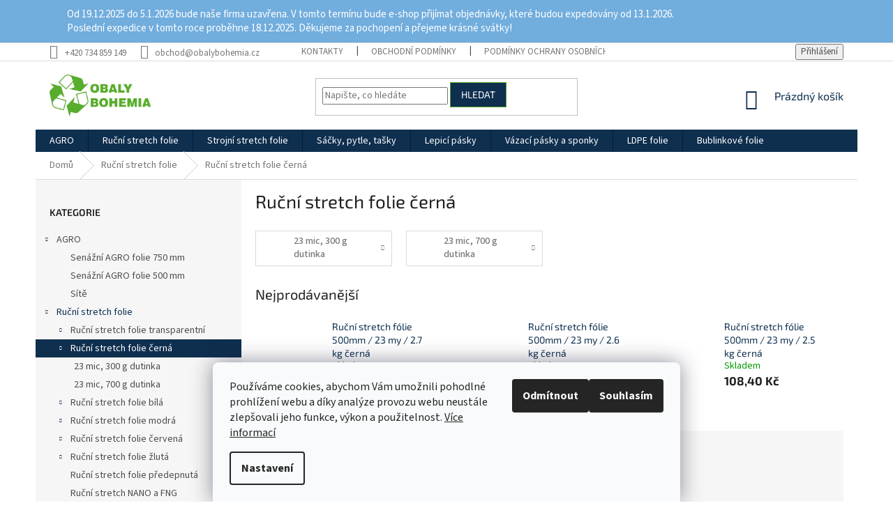

--- FILE ---
content_type: text/html; charset=utf-8
request_url: https://www.stretch-folie.cz/rucni-stretch-folie-cerna/
body_size: 20176
content:
<!doctype html><html lang="cs" dir="ltr" class="header-background-light external-fonts-loaded"><head><meta charset="utf-8" /><meta name="viewport" content="width=device-width,initial-scale=1" /><title>Ruční stretch folie černá - Stretch-folie</title><link rel="preconnect" href="https://cdn.myshoptet.com" /><link rel="dns-prefetch" href="https://cdn.myshoptet.com" /><link rel="preload" href="https://cdn.myshoptet.com/prj/dist/master/cms/libs/jquery/jquery-1.11.3.min.js" as="script" /><link href="https://cdn.myshoptet.com/prj/dist/master/cms/templates/frontend_templates/shared/css/font-face/source-sans-3.css" rel="stylesheet"><link href="https://cdn.myshoptet.com/prj/dist/master/cms/templates/frontend_templates/shared/css/font-face/exo-2.css" rel="stylesheet"><link href="https://cdn.myshoptet.com/prj/dist/master/shop/dist/font-shoptet-11.css.62c94c7785ff2cea73b2.css" rel="stylesheet"><script>
dataLayer = [];
dataLayer.push({'shoptet' : {
    "pageId": 719,
    "pageType": "category",
    "currency": "CZK",
    "currencyInfo": {
        "decimalSeparator": ",",
        "exchangeRate": 1,
        "priceDecimalPlaces": 2,
        "symbol": "K\u010d",
        "symbolLeft": 0,
        "thousandSeparator": " "
    },
    "language": "cs",
    "projectId": 319611,
    "category": {
        "guid": "4a965530-fa27-11e9-ac23-ac1f6b0076ec",
        "path": "Ru\u010dn\u00ed stretch folie | Ru\u010dn\u00ed stretch folie \u010dern\u00e1",
        "parentCategoryGuid": "eb3259fd-fa26-11e9-ac23-ac1f6b0076ec"
    },
    "cartInfo": {
        "id": null,
        "freeShipping": false,
        "freeShippingFrom": 5000,
        "leftToFreeGift": {
            "formattedPrice": "0 K\u010d",
            "priceLeft": 0
        },
        "freeGift": false,
        "leftToFreeShipping": {
            "priceLeft": 5000,
            "dependOnRegion": 0,
            "formattedPrice": "5 000 K\u010d"
        },
        "discountCoupon": [],
        "getNoBillingShippingPrice": {
            "withoutVat": 0,
            "vat": 0,
            "withVat": 0
        },
        "cartItems": [],
        "taxMode": "ORDINARY"
    },
    "cart": [],
    "customer": {
        "priceRatio": 1,
        "priceListId": 1,
        "groupId": null,
        "registered": false,
        "mainAccount": false
    }
}});
dataLayer.push({'cookie_consent' : {
    "marketing": "denied",
    "analytics": "denied"
}});
document.addEventListener('DOMContentLoaded', function() {
    shoptet.consent.onAccept(function(agreements) {
        if (agreements.length == 0) {
            return;
        }
        dataLayer.push({
            'cookie_consent' : {
                'marketing' : (agreements.includes(shoptet.config.cookiesConsentOptPersonalisation)
                    ? 'granted' : 'denied'),
                'analytics': (agreements.includes(shoptet.config.cookiesConsentOptAnalytics)
                    ? 'granted' : 'denied')
            },
            'event': 'cookie_consent'
        });
    });
});
</script>
<meta property="og:type" content="website"><meta property="og:site_name" content="stretch-folie.cz"><meta property="og:url" content="https://www.stretch-folie.cz/rucni-stretch-folie-cerna/"><meta property="og:title" content="Ruční stretch folie černá - Stretch-folie"><meta name="author" content="Stretch-folie"><meta name="web_author" content="Shoptet.cz"><meta name="dcterms.rightsHolder" content="www.stretch-folie.cz"><meta name="robots" content="index,follow"><meta property="og:image" content="https://cdn.myshoptet.com/usr/www.stretch-folie.cz/user/logos/logo-1.png?t=1769543348"><meta property="og:description" content="Ruční stretch folie černá, Stretch-folie"><meta name="description" content="Ruční stretch folie černá, Stretch-folie"><style>:root {--color-primary: #0F2F4F;--color-primary-h: 210;--color-primary-s: 68%;--color-primary-l: 18%;--color-primary-hover: #8BC53F;--color-primary-hover-h: 86;--color-primary-hover-s: 54%;--color-primary-hover-l: 51%;--color-secondary: #0F2F4F;--color-secondary-h: 210;--color-secondary-s: 68%;--color-secondary-l: 18%;--color-secondary-hover: #52a323;--color-secondary-hover-h: 98;--color-secondary-hover-s: 65%;--color-secondary-hover-l: 39%;--color-tertiary: #0F2F4F;--color-tertiary-h: 210;--color-tertiary-s: 68%;--color-tertiary-l: 18%;--color-tertiary-hover: #52a323;--color-tertiary-hover-h: 98;--color-tertiary-hover-s: 65%;--color-tertiary-hover-l: 39%;--color-header-background: #ffffff;--template-font: "Source Sans 3";--template-headings-font: "Exo 2";--header-background-url: url("https://cdn.myshoptet.com/usr/www.stretch-folie.cz/user/header_backgrounds/logo.png");--cookies-notice-background: #F8FAFB;--cookies-notice-color: #252525;--cookies-notice-button-hover: #27263f;--cookies-notice-link-hover: #3b3a5f;--templates-update-management-preview-mode-content: "Náhled aktualizací šablony je aktivní pro váš prohlížeč."}</style>
    
    <link href="https://cdn.myshoptet.com/prj/dist/master/shop/dist/main-11.less.5a24dcbbdabfd189c152.css" rel="stylesheet" />
        
<link rel="next" href="/rucni-stretch-folie-cerna/strana-2/" />    <script>var shoptet = shoptet || {};</script>
    <script src="https://cdn.myshoptet.com/prj/dist/master/shop/dist/main-3g-header.js.05f199e7fd2450312de2.js"></script>
<!-- User include --><!-- project html code header -->
<style type="text/css">
.notifactionsd {
  background: #71addd;
  height: auto;
  overflow: hidden;
  position: relative;
  transition: all .35s ease-in;
}

.notifactionsd p { 
  font-size: 15px;
  color: #fff;
  text-align: left;
  padding: 8px 0 0 0;
  margin: 0;
margin-top: 3px;
}
.containesr {
  width: 85%;
  max-width: 1100px;
  margin: 0 auto;
  margin-bottom: 10px;
  padding: 0;
  position: relative;
}
</style>



<!--
-->
<div class="notifactionsd"><div class="containesr"><p>Od 19.12.2025 do 5.1.2026 bude naše firma uzavřena. V tomto termínu bude e-shop přijímat objednávky, které budou expedovány od 13.1.2026.<br>
Poslední expedice v tomto roce proběhne 18.12.2025. Děkujeme za pochopení a přejeme krásné svátky!</p>
</div></div>



<!-- /User include --><link rel="shortcut icon" href="/favicon.ico" type="image/x-icon" /><link rel="canonical" href="https://www.stretch-folie.cz/rucni-stretch-folie-cerna/" />    <script>
        var _hwq = _hwq || [];
        _hwq.push(['setKey', '1E3E12192A88E08EFB84645B9C1EAFE7']);
        _hwq.push(['setTopPos', '0']);
        _hwq.push(['showWidget', '22']);
        (function() {
            var ho = document.createElement('script');
            ho.src = 'https://cz.im9.cz/direct/i/gjs.php?n=wdgt&sak=1E3E12192A88E08EFB84645B9C1EAFE7';
            var s = document.getElementsByTagName('script')[0]; s.parentNode.insertBefore(ho, s);
        })();
    </script>
    <!-- Global site tag (gtag.js) - Google Analytics -->
    <script async src="https://www.googletagmanager.com/gtag/js?id=G-VB2JR1MFXB"></script>
    <script>
        
        window.dataLayer = window.dataLayer || [];
        function gtag(){dataLayer.push(arguments);}
        

                    console.debug('default consent data');

            gtag('consent', 'default', {"ad_storage":"denied","analytics_storage":"denied","ad_user_data":"denied","ad_personalization":"denied","wait_for_update":500});
            dataLayer.push({
                'event': 'default_consent'
            });
        
        gtag('js', new Date());

        
                gtag('config', 'G-VB2JR1MFXB', {"groups":"GA4","send_page_view":false,"content_group":"category","currency":"CZK","page_language":"cs"});
        
                gtag('config', 'AW-872526318');
        
        
        
        
        
                    gtag('event', 'page_view', {"send_to":"GA4","page_language":"cs","content_group":"category","currency":"CZK"});
        
        
        
        
        
        
        
        
        
        
        
        
        
        document.addEventListener('DOMContentLoaded', function() {
            if (typeof shoptet.tracking !== 'undefined') {
                for (var id in shoptet.tracking.bannersList) {
                    gtag('event', 'view_promotion', {
                        "send_to": "UA",
                        "promotions": [
                            {
                                "id": shoptet.tracking.bannersList[id].id,
                                "name": shoptet.tracking.bannersList[id].name,
                                "position": shoptet.tracking.bannersList[id].position
                            }
                        ]
                    });
                }
            }

            shoptet.consent.onAccept(function(agreements) {
                if (agreements.length !== 0) {
                    console.debug('gtag consent accept');
                    var gtagConsentPayload =  {
                        'ad_storage': agreements.includes(shoptet.config.cookiesConsentOptPersonalisation)
                            ? 'granted' : 'denied',
                        'analytics_storage': agreements.includes(shoptet.config.cookiesConsentOptAnalytics)
                            ? 'granted' : 'denied',
                                                                                                'ad_user_data': agreements.includes(shoptet.config.cookiesConsentOptPersonalisation)
                            ? 'granted' : 'denied',
                        'ad_personalization': agreements.includes(shoptet.config.cookiesConsentOptPersonalisation)
                            ? 'granted' : 'denied',
                        };
                    console.debug('update consent data', gtagConsentPayload);
                    gtag('consent', 'update', gtagConsentPayload);
                    dataLayer.push(
                        { 'event': 'update_consent' }
                    );
                }
            });
        });
    </script>
</head><body class="desktop id-719 in-rucni-stretch-folie-cerna template-11 type-category multiple-columns-body columns-3 ums_forms_redesign--off ums_a11y_category_page--on ums_discussion_rating_forms--off ums_flags_display_unification--on ums_a11y_login--on mobile-header-version-0"><noscript>
    <style>
        #header {
            padding-top: 0;
            position: relative !important;
            top: 0;
        }
        .header-navigation {
            position: relative !important;
        }
        .overall-wrapper {
            margin: 0 !important;
        }
        body:not(.ready) {
            visibility: visible !important;
        }
    </style>
    <div class="no-javascript">
        <div class="no-javascript__title">Musíte změnit nastavení vašeho prohlížeče</div>
        <div class="no-javascript__text">Podívejte se na: <a href="https://www.google.com/support/bin/answer.py?answer=23852">Jak povolit JavaScript ve vašem prohlížeči</a>.</div>
        <div class="no-javascript__text">Pokud používáte software na blokování reklam, může být nutné povolit JavaScript z této stránky.</div>
        <div class="no-javascript__text">Děkujeme.</div>
    </div>
</noscript>

        <div id="fb-root"></div>
        <script>
            window.fbAsyncInit = function() {
                FB.init({
                    autoLogAppEvents : true,
                    xfbml            : true,
                    version          : 'v24.0'
                });
            };
        </script>
        <script async defer crossorigin="anonymous" src="https://connect.facebook.net/cs_CZ/sdk.js#xfbml=1&version=v24.0"></script>    <div class="siteCookies siteCookies--bottom siteCookies--light js-siteCookies" role="dialog" data-testid="cookiesPopup" data-nosnippet>
        <div class="siteCookies__form">
            <div class="siteCookies__content">
                <div class="siteCookies__text">
                    <span>Používáme cookies, abychom Vám umožnili pohodlné prohlížení webu a díky analýze provozu webu neustále zlepšovali jeho funkce, výkon a použitelnost. </span><a href="http://www.stretch-folie.cz/podminky-ochrany-osobnich-udaju/" target="_blank" rel="noopener noreferrer">Více informací</a>
                </div>
                <p class="siteCookies__links">
                    <button class="siteCookies__link js-cookies-settings" aria-label="Nastavení cookies" data-testid="cookiesSettings">Nastavení</button>
                </p>
            </div>
            <div class="siteCookies__buttonWrap">
                                    <button class="siteCookies__button js-cookiesConsentSubmit" value="reject" aria-label="Odmítnout cookies" data-testid="buttonCookiesReject">Odmítnout</button>
                                <button class="siteCookies__button js-cookiesConsentSubmit" value="all" aria-label="Přijmout cookies" data-testid="buttonCookiesAccept">Souhlasím</button>
            </div>
        </div>
        <script>
            document.addEventListener("DOMContentLoaded", () => {
                const siteCookies = document.querySelector('.js-siteCookies');
                document.addEventListener("scroll", shoptet.common.throttle(() => {
                    const st = document.documentElement.scrollTop;
                    if (st > 1) {
                        siteCookies.classList.add('siteCookies--scrolled');
                    } else {
                        siteCookies.classList.remove('siteCookies--scrolled');
                    }
                }, 100));
            });
        </script>
    </div>
<a href="#content" class="skip-link sr-only">Přejít na obsah</a><div class="overall-wrapper"><div class="user-action"><div class="container">
    <div class="user-action-in">
                    <div id="login" class="user-action-login popup-widget login-widget" role="dialog" aria-labelledby="loginHeading">
        <div class="popup-widget-inner">
                            <h2 id="loginHeading">Přihlášení k vašemu účtu</h2><div id="customerLogin"><form action="/action/Customer/Login/" method="post" id="formLoginIncluded" class="csrf-enabled formLogin" data-testid="formLogin"><input type="hidden" name="referer" value="" /><div class="form-group"><div class="input-wrapper email js-validated-element-wrapper no-label"><input type="email" name="email" class="form-control" autofocus placeholder="E-mailová adresa (např. jan@novak.cz)" data-testid="inputEmail" autocomplete="email" required /></div></div><div class="form-group"><div class="input-wrapper password js-validated-element-wrapper no-label"><input type="password" name="password" class="form-control" placeholder="Heslo" data-testid="inputPassword" autocomplete="current-password" required /><span class="no-display">Nemůžete vyplnit toto pole</span><input type="text" name="surname" value="" class="no-display" /></div></div><div class="form-group"><div class="login-wrapper"><button type="submit" class="btn btn-secondary btn-text btn-login" data-testid="buttonSubmit">Přihlásit se</button><div class="password-helper"><a href="/registrace/" data-testid="signup" rel="nofollow">Nová registrace</a><a href="/klient/zapomenute-heslo/" rel="nofollow">Zapomenuté heslo</a></div></div></div></form>
</div>                    </div>
    </div>

                            <div id="cart-widget" class="user-action-cart popup-widget cart-widget loader-wrapper" data-testid="popupCartWidget" role="dialog" aria-hidden="true">
    <div class="popup-widget-inner cart-widget-inner place-cart-here">
        <div class="loader-overlay">
            <div class="loader"></div>
        </div>
    </div>

    <div class="cart-widget-button">
        <a href="/kosik/" class="btn btn-conversion" id="continue-order-button" rel="nofollow" data-testid="buttonNextStep">Pokračovat do košíku</a>
    </div>
</div>
            </div>
</div>
</div><div class="top-navigation-bar" data-testid="topNavigationBar">

    <div class="container">

        <div class="top-navigation-contacts">
            <strong>Zákaznická podpora:</strong><a href="tel:+420734859149" class="project-phone" aria-label="Zavolat na +420734859149" data-testid="contactboxPhone"><span>+420 734 859 149</span></a><a href="mailto:obchod@obalybohemia.cz" class="project-email" data-testid="contactboxEmail"><span>obchod@obalybohemia.cz</span></a>        </div>

                            <div class="top-navigation-menu">
                <div class="top-navigation-menu-trigger"></div>
                <ul class="top-navigation-bar-menu">
                                            <li class="top-navigation-menu-item-27">
                            <a href="/kontakty/">Kontakty</a>
                        </li>
                                            <li class="top-navigation-menu-item-39">
                            <a href="/obchodni-podminky/">Obchodní podmínky</a>
                        </li>
                                            <li class="top-navigation-menu-item-691">
                            <a href="/podminky-ochrany-osobnich-udaju/">Podmínky ochrany osobních údajů </a>
                        </li>
                                    </ul>
                <ul class="top-navigation-bar-menu-helper"></ul>
            </div>
        
        <div class="top-navigation-tools">
            <div class="responsive-tools">
                <a href="#" class="toggle-window" data-target="search" aria-label="Hledat" data-testid="linkSearchIcon"></a>
                                                            <a href="#" class="toggle-window" data-target="login"></a>
                                                    <a href="#" class="toggle-window" data-target="navigation" aria-label="Menu" data-testid="hamburgerMenu"></a>
            </div>
                        <button class="top-nav-button top-nav-button-login toggle-window" type="button" data-target="login" aria-haspopup="dialog" aria-controls="login" aria-expanded="false" data-testid="signin"><span>Přihlášení</span></button>        </div>

    </div>

</div>
<header id="header"><div class="container navigation-wrapper">
    <div class="header-top">
        <div class="site-name-wrapper">
            <div class="site-name"><a href="/" data-testid="linkWebsiteLogo"><img src="https://cdn.myshoptet.com/usr/www.stretch-folie.cz/user/logos/logo-1.png" alt="Stretch-folie" fetchpriority="low" /></a></div>        </div>
        <div class="search" itemscope itemtype="https://schema.org/WebSite">
            <meta itemprop="headline" content="Ruční stretch folie černá"/><meta itemprop="url" content="https://www.stretch-folie.cz"/><meta itemprop="text" content="Ruční stretch folie černá, Stretch-folie"/>            <form action="/action/ProductSearch/prepareString/" method="post"
    id="formSearchForm" class="search-form compact-form js-search-main"
    itemprop="potentialAction" itemscope itemtype="https://schema.org/SearchAction" data-testid="searchForm">
    <fieldset>
        <meta itemprop="target"
            content="https://www.stretch-folie.cz/vyhledavani/?string={string}"/>
        <input type="hidden" name="language" value="cs"/>
        
            
<input
    type="search"
    name="string"
        class="query-input form-control search-input js-search-input"
    placeholder="Napište, co hledáte"
    autocomplete="off"
    required
    itemprop="query-input"
    aria-label="Vyhledávání"
    data-testid="searchInput"
>
            <button type="submit" class="btn btn-default" data-testid="searchBtn">Hledat</button>
        
    </fieldset>
</form>
        </div>
        <div class="navigation-buttons">
                
    <a href="/kosik/" class="btn btn-icon toggle-window cart-count" data-target="cart" data-hover="true" data-redirect="true" data-testid="headerCart" rel="nofollow" aria-haspopup="dialog" aria-expanded="false" aria-controls="cart-widget">
        
                <span class="sr-only">Nákupní košík</span>
        
            <span class="cart-price visible-lg-inline-block" data-testid="headerCartPrice">
                                    Prázdný košík                            </span>
        
    
            </a>
        </div>
    </div>
    <nav id="navigation" aria-label="Hlavní menu" data-collapsible="true"><div class="navigation-in menu"><ul class="menu-level-1" role="menubar" data-testid="headerMenuItems"><li class="menu-item-695" role="none"><a href="/senazni-folie/" data-testid="headerMenuItem" role="menuitem" aria-expanded="false"><b>AGRO</b></a></li>
<li class="menu-item-713" role="none"><a href="/rucni-stretch-folie/" data-testid="headerMenuItem" role="menuitem" aria-expanded="false"><b>Ruční stretch folie</b></a></li>
<li class="menu-item-737" role="none"><a href="/strojni-stretch-folie/" data-testid="headerMenuItem" role="menuitem" aria-expanded="false"><b>Strojní stretch folie</b></a></li>
<li class="menu-item-803" role="none"><a href="/sacky--pytle--tasky-2/" data-testid="headerMenuItem" role="menuitem" aria-expanded="false"><b>Sáčky, pytle, tašky</b></a></li>
<li class="menu-item-821" role="none"><a href="/lepici-pasky/" data-testid="headerMenuItem" role="menuitem" aria-expanded="false"><b>Lepicí pásky</b></a></li>
<li class="menu-item-830" role="none"><a href="/vazaci-pasky-a-sponky/" data-testid="headerMenuItem" role="menuitem" aria-expanded="false"><b>Vázací pásky a sponky</b></a></li>
<li class="menu-item-851" role="none"><a href="/ldpe-folie/" data-testid="headerMenuItem" role="menuitem" aria-expanded="false"><b>LDPE folie</b></a></li>
<li class="menu-item-892" role="none"><a href="/bublinkove-folie/" data-testid="headerMenuItem" role="menuitem" aria-expanded="false"><b>Bublinkové folie</b></a></li>
</ul></div><span class="navigation-close"></span></nav><div class="menu-helper" data-testid="hamburgerMenu"><span>Více</span></div>
</div></header><!-- / header -->


                    <div class="container breadcrumbs-wrapper">
            <div class="breadcrumbs" itemscope itemtype="https://schema.org/BreadcrumbList">
                                                                            <span id="navigation-first" data-basetitle="Stretch-folie" itemprop="itemListElement" itemscope itemtype="https://schema.org/ListItem">
                <a href="/" itemprop="item" ><span itemprop="name">Domů</span></a>
                <span class="navigation-bullet">/</span>
                <meta itemprop="position" content="1" />
            </span>
                                <span id="navigation-1" itemprop="itemListElement" itemscope itemtype="https://schema.org/ListItem">
                <a href="/rucni-stretch-folie/" itemprop="item" data-testid="breadcrumbsSecondLevel"><span itemprop="name">Ruční stretch folie</span></a>
                <span class="navigation-bullet">/</span>
                <meta itemprop="position" content="2" />
            </span>
                                            <span id="navigation-2" itemprop="itemListElement" itemscope itemtype="https://schema.org/ListItem" data-testid="breadcrumbsLastLevel">
                <meta itemprop="item" content="https://www.stretch-folie.cz/rucni-stretch-folie-cerna/" />
                <meta itemprop="position" content="3" />
                <span itemprop="name" data-title="Ruční stretch folie černá">Ruční stretch folie černá</span>
            </span>
            </div>
        </div>
    
<div id="content-wrapper" class="container content-wrapper">
    
    <div class="content-wrapper-in">
                                                <aside class="sidebar sidebar-left"  data-testid="sidebarMenu">
                                                                                                <div class="sidebar-inner">
                                                                                                        <div class="box box-bg-variant box-categories">    <div class="skip-link__wrapper">
        <span id="categories-start" class="skip-link__target js-skip-link__target sr-only" tabindex="-1">&nbsp;</span>
        <a href="#categories-end" class="skip-link skip-link--start sr-only js-skip-link--start">Přeskočit kategorie</a>
    </div>

<h4>Kategorie</h4>


<div id="categories"><div class="categories cat-01 expandable expanded" id="cat-695"><div class="topic"><a href="/senazni-folie/">AGRO<span class="cat-trigger">&nbsp;</span></a></div>

                    <ul class=" expanded">
                                        <li >
                <a href="/senazni-agro-folie-750-mm/">
                    Senážní AGRO folie 750 mm
                                    </a>
                                                                </li>
                                <li >
                <a href="/senazni-agro-folie-500-mm/">
                    Senážní AGRO folie 500 mm
                                    </a>
                                                                </li>
                                <li >
                <a href="/site/">
                    Sítě
                                    </a>
                                                                </li>
                </ul>
    </div><div class="categories cat-02 expandable active expanded" id="cat-713"><div class="topic child-active"><a href="/rucni-stretch-folie/">Ruční stretch folie<span class="cat-trigger">&nbsp;</span></a></div>

                    <ul class=" active expanded">
                                        <li class="
                                 expandable                                 external">
                <a href="/rucni-stretch-folie-transparentni/">
                    Ruční stretch folie transparentní
                    <span class="cat-trigger">&nbsp;</span>                </a>
                                                            

    
                                                </li>
                                <li class="
                active                  expandable                 expanded                ">
                <a href="/rucni-stretch-folie-cerna/">
                    Ruční stretch folie černá
                    <span class="cat-trigger">&nbsp;</span>                </a>
                                                            

                    <ul class=" active expanded">
                                        <li >
                <a href="/23-mic--300-g-dutinka-2/">
                    23 mic, 300 g dutinka
                                    </a>
                                                                </li>
                                <li >
                <a href="/23-mic--700-g-dutinka-2/">
                    23 mic, 700 g dutinka
                                    </a>
                                                                </li>
                </ul>
    
                                                </li>
                                <li class="
                                 expandable                                 external">
                <a href="/rucni-stretch-folie-bila/">
                    Ruční stretch folie bílá
                    <span class="cat-trigger">&nbsp;</span>                </a>
                                                            

    
                                                </li>
                                <li class="
                                 expandable                                 external">
                <a href="/rucni-stretch-folie-modra/">
                    Ruční stretch folie modrá
                    <span class="cat-trigger">&nbsp;</span>                </a>
                                                            

    
                                                </li>
                                <li class="
                                 expandable                                 external">
                <a href="/rucni-stretch-folie-cervena/">
                    Ruční stretch folie červená
                    <span class="cat-trigger">&nbsp;</span>                </a>
                                                            

    
                                                </li>
                                <li class="
                                 expandable                                 external">
                <a href="/rucni-stretch-folie-zluta/">
                    Ruční stretch folie žlutá
                    <span class="cat-trigger">&nbsp;</span>                </a>
                                                            

    
                                                </li>
                                <li >
                <a href="/rucni-stretch-folie-predepnuta/">
                    Ruční stretch folie předepnutá
                                    </a>
                                                                </li>
                                <li >
                <a href="/rucni-stretch-folie-nano/">
                    Ruční stretch NANO a FNG
                                    </a>
                                                                </li>
                                <li >
                <a href="/rucni-stretch-folie-250-mm/">
                    Ruční stretch folie 250 mm
                                    </a>
                                                                </li>
                                <li >
                <a href="/rucni-stretch-folie-100-mm-granat/">
                    Ruční stretch folie 100 mm granát
                                    </a>
                                                                </li>
                                <li >
                <a href="/potravinove-folie/">
                    Potravinové fólie
                                    </a>
                                                                </li>
                                <li >
                <a href="/prislusenstvi/">
                    Příslušenství
                                    </a>
                                                                </li>
                </ul>
    </div><div class="categories cat-01 expandable external" id="cat-737"><div class="topic"><a href="/strojni-stretch-folie/">Strojní stretch folie<span class="cat-trigger">&nbsp;</span></a></div>

    </div><div class="categories cat-02 expandable external" id="cat-803"><div class="topic"><a href="/sacky--pytle--tasky-2/">Sáčky, pytle, tašky<span class="cat-trigger">&nbsp;</span></a></div>

    </div><div class="categories cat-01 expanded" id="cat-821"><div class="topic"><a href="/lepici-pasky/">Lepicí pásky<span class="cat-trigger">&nbsp;</span></a></div></div><div class="categories cat-02 expandable external" id="cat-830"><div class="topic"><a href="/vazaci-pasky-a-sponky/">Vázací pásky a sponky<span class="cat-trigger">&nbsp;</span></a></div>

    </div><div class="categories cat-01 expanded" id="cat-851"><div class="topic"><a href="/ldpe-folie/">LDPE folie<span class="cat-trigger">&nbsp;</span></a></div></div><div class="categories cat-02 expanded" id="cat-892"><div class="topic"><a href="/bublinkove-folie/">Bublinkové folie<span class="cat-trigger">&nbsp;</span></a></div></div>        </div>

    <div class="skip-link__wrapper">
        <a href="#categories-start" class="skip-link skip-link--end sr-only js-skip-link--end" tabindex="-1" hidden>Přeskočit kategorie</a>
        <span id="categories-end" class="skip-link__target js-skip-link__target sr-only" tabindex="-1">&nbsp;</span>
    </div>
</div>
                                                                                                            <div class="box box-bg-default box-sm box-filters"><div id="filters-default-position" data-filters-default-position="left"></div><div class="filters-wrapper"><div class="filters-unveil-button-wrapper" data-testid='buttonOpenFilter'><a href="#" class="btn btn-default unveil-button" data-unveil="filters" data-text="Zavřít filtr">Otevřít filtr </a></div><div id="filters" class="filters"><div class="slider-wrapper"><h4><span>Cena</span></h4><div class="slider-header"><span class="from"><span id="min">79</span> Kč</span><span class="to"><span id="max">127</span> Kč</span></div><div class="slider-content"><div id="slider" class="param-price-filter"></div></div><span id="currencyExchangeRate" class="no-display">1</span><span id="categoryMinValue" class="no-display">79</span><span id="categoryMaxValue" class="no-display">127</span></div><form action="/action/ProductsListing/setPriceFilter/" method="post" id="price-filter-form"><fieldset id="price-filter"><input type="hidden" value="79" name="priceMin" id="price-value-min" /><input type="hidden" value="127" name="priceMax" id="price-value-max" /><input type="hidden" name="referer" value="/rucni-stretch-folie-cerna/" /></fieldset></form><div class="filter-sections"><div class="filter-section filter-section-boolean"><div class="param-filter-top"><form action="/action/ProductsListing/setStockFilter/" method="post"><fieldset><div><input type="checkbox" value="1" name="stock" id="stock" data-url="https://www.stretch-folie.cz/rucni-stretch-folie-cerna/?stock=1" data-filter-id="1" data-filter-code="stock"  autocomplete="off" /><label for="stock" class="filter-label">Na skladě <span class="filter-count">20</span></label></div><input type="hidden" name="referer" value="/rucni-stretch-folie-cerna/" /></fieldset></form></div></div></div></div></div></div>
                                                                                                            <div class="box box-bg-variant box-sm box-topProducts">        <div class="top-products-wrapper js-top10" >
        <h4><span>Top 10 produktů</span></h4>
        <ol class="top-products">
                            <li class="display-image">
                                            <a href="/rucni-stretch-folie-100-mm-granat/stretch-folie--granat--10-cm-transparentni/" class="top-products-image">
                            <img src="data:image/svg+xml,%3Csvg%20width%3D%22100%22%20height%3D%22100%22%20xmlns%3D%22http%3A%2F%2Fwww.w3.org%2F2000%2Fsvg%22%3E%3C%2Fsvg%3E" alt="Stretch fólie &quot;granát&quot; 10 cm - transparentní" width="100" height="100"  data-src="https://cdn.myshoptet.com/usr/www.stretch-folie.cz/user/shop/related/1613_stretch-folie--granat--10-cm-transparentni.jpg?5dcee100" fetchpriority="low" />
                        </a>
                                        <a href="/rucni-stretch-folie-100-mm-granat/stretch-folie--granat--10-cm-transparentni/" class="top-products-content">
                        <span class="top-products-name">  Stretch fólie &quot;granát&quot; 10 cm - transparentní</span>
                        
                                                        <strong>
                                14,40 Kč
                                    
    
                            </strong>
                                                    
                    </a>
                </li>
                            <li class="display-image">
                                            <a href="/lepici-pasky/lepici-paska-sire-48-mm--navin-60-m--akrylatove/" class="top-products-image">
                            <img src="data:image/svg+xml,%3Csvg%20width%3D%22100%22%20height%3D%22100%22%20xmlns%3D%22http%3A%2F%2Fwww.w3.org%2F2000%2Fsvg%22%3E%3C%2Fsvg%3E" alt="pásky 768x768" width="100" height="100"  data-src="https://cdn.myshoptet.com/usr/www.stretch-folie.cz/user/shop/related/1703-2_pasky-768x768.jpg?5de00ebd" fetchpriority="low" />
                        </a>
                                        <a href="/lepici-pasky/lepici-paska-sire-48-mm--navin-60-m--akrylatove/" class="top-products-content">
                        <span class="top-products-name">  Lepicí páska šíře 48 mm, návin 60 m, akrylátové</span>
                        
                                                        <strong>
                                8,40 Kč
                                    
    
                            </strong>
                                                    
                    </a>
                </li>
                            <li class="display-image">
                                            <a href="/23-mic--300-g-dutinka-3/rucni-stretch-folie-500mm-23-my-2-7-kg-bila/" class="top-products-image">
                            <img src="data:image/svg+xml,%3Csvg%20width%3D%22100%22%20height%3D%22100%22%20xmlns%3D%22http%3A%2F%2Fwww.w3.org%2F2000%2Fsvg%22%3E%3C%2Fsvg%3E" alt="Bílá stretch" width="100" height="100"  data-src="https://cdn.myshoptet.com/usr/www.stretch-folie.cz/user/shop/related/1514_bila-stretch.jpg?5dce7162" fetchpriority="low" />
                        </a>
                                        <a href="/23-mic--300-g-dutinka-3/rucni-stretch-folie-500mm-23-my-2-7-kg-bila/" class="top-products-content">
                        <span class="top-products-name">  Ruční stretch fólie 500mm / 23 my / 2.7 kg bílá</span>
                        
                                                        <strong>
                                133 Kč
                                    
    
                            </strong>
                                                    
                    </a>
                </li>
                            <li class="display-image">
                                            <a href="/15-mic--700-g-dutinka/rucni-stretch-folie-500mm-15-my-2-7-kg/" class="top-products-image">
                            <img src="data:image/svg+xml,%3Csvg%20width%3D%22100%22%20height%3D%22100%22%20xmlns%3D%22http%3A%2F%2Fwww.w3.org%2F2000%2Fsvg%22%3E%3C%2Fsvg%3E" alt="Ruční stretch fólie 500mm / 15 my / 2.7 kg" width="100" height="100"  data-src="https://cdn.myshoptet.com/usr/www.stretch-folie.cz/user/shop/related/839_rucni-stretch-folie-500mm-15-my-2-7-kg.jpg?5dce7162" fetchpriority="low" />
                        </a>
                                        <a href="/15-mic--700-g-dutinka/rucni-stretch-folie-500mm-15-my-2-7-kg/" class="top-products-content">
                        <span class="top-products-name">  Ruční stretch fólie 500mm / 15 my / 2.7 kg</span>
                        
                                                        <strong>
                                111,06 Kč
                                    
    
                            </strong>
                                                    
                    </a>
                </li>
                            <li class="display-image">
                                            <a href="/ldpe-folie/teplem-smrstitelna-ldpe-folie-plocha-550-mm--70-mic--16kg-role/" class="top-products-image">
                            <img src="data:image/svg+xml,%3Csvg%20width%3D%22100%22%20height%3D%22100%22%20xmlns%3D%22http%3A%2F%2Fwww.w3.org%2F2000%2Fsvg%22%3E%3C%2Fsvg%3E" alt="ldpe folie hadice 200mm Obaly Bohemia s.r.o." width="100" height="100"  data-src="https://cdn.myshoptet.com/usr/www.stretch-folie.cz/user/shop/related/2158_ldpe-folie-hadice-200mm-obaly-bohemia-s-r-o.jpg?69298885" fetchpriority="low" />
                        </a>
                                        <a href="/ldpe-folie/teplem-smrstitelna-ldpe-folie-plocha-550-mm--70-mic--16kg-role/" class="top-products-content">
                        <span class="top-products-name">  Teplem smrštitelná LDPE fólie plochá 550 mm, 70 mic, 16kg role</span>
                        
                                                        <strong>
                                35 Kč
                                    
    
                            </strong>
                                                    
                    </a>
                </li>
                            <li class="display-image">
                                            <a href="/rucni-stretch-folie-100-mm-granat/stretch-folie--granat--10-cm-bila/" class="top-products-image">
                            <img src="data:image/svg+xml,%3Csvg%20width%3D%22100%22%20height%3D%22100%22%20xmlns%3D%22http%3A%2F%2Fwww.w3.org%2F2000%2Fsvg%22%3E%3C%2Fsvg%3E" alt="opravnapaska10m" width="100" height="100"  data-src="https://cdn.myshoptet.com/usr/www.stretch-folie.cz/user/shop/related/1619_opravnapaska10m.jpg?5dcee5d9" fetchpriority="low" />
                        </a>
                                        <a href="/rucni-stretch-folie-100-mm-granat/stretch-folie--granat--10-cm-bila/" class="top-products-content">
                        <span class="top-products-name">  Stretch fólie &quot;granát&quot; 10 cm - bílá</span>
                        
                                                        <strong>
                                14,90 Kč
                                    
    
                            </strong>
                                                    
                    </a>
                </li>
                            <li class="display-image">
                                            <a href="/rucni-stretch-folie-100-mm-granat/stretch-folie--granat--10-cm-cerna/" class="top-products-image">
                            <img src="data:image/svg+xml,%3Csvg%20width%3D%22100%22%20height%3D%22100%22%20xmlns%3D%22http%3A%2F%2Fwww.w3.org%2F2000%2Fsvg%22%3E%3C%2Fsvg%3E" alt="100mmčernýgranat" width="100" height="100"  data-src="https://cdn.myshoptet.com/usr/www.stretch-folie.cz/user/shop/related/1616_100mmcernygranat.jpg?5dcee44b" fetchpriority="low" />
                        </a>
                                        <a href="/rucni-stretch-folie-100-mm-granat/stretch-folie--granat--10-cm-cerna/" class="top-products-content">
                        <span class="top-products-name">  Stretch fólie &quot;granát&quot; 10 cm - černý</span>
                        
                                                        <strong>
                                14,90 Kč
                                    
    
                            </strong>
                                                    
                    </a>
                </li>
                            <li class="display-image">
                                            <a href="/23-mic--300-g-dutinka/rucni-stretch-folie-500mm-23-my-2-7-kg-3/" class="top-products-image">
                            <img src="data:image/svg+xml,%3Csvg%20width%3D%22100%22%20height%3D%22100%22%20xmlns%3D%22http%3A%2F%2Fwww.w3.org%2F2000%2Fsvg%22%3E%3C%2Fsvg%3E" alt="Ruční stretch fólie 500mm / 23 my / 2.7 kg" width="100" height="100"  data-src="https://cdn.myshoptet.com/usr/www.stretch-folie.cz/user/shop/related/1280_rucni-stretch-folie-500mm-23-my-2-7-kg.jpg?5dce7162" fetchpriority="low" />
                        </a>
                                        <a href="/23-mic--300-g-dutinka/rucni-stretch-folie-500mm-23-my-2-7-kg-3/" class="top-products-content">
                        <span class="top-products-name">  Ruční stretch fólie 500mm / 23 my / 2.7 kg</span>
                        
                                                        <strong>
                                121,53 Kč
                                    
    
                            </strong>
                                                    
                    </a>
                </li>
                            <li class="display-image">
                                            <a href="/zip-sacky/uzaviratelny-zip-sacek-150x220-mm--100-ks/" class="top-products-image">
                            <img src="data:image/svg+xml,%3Csvg%20width%3D%22100%22%20height%3D%22100%22%20xmlns%3D%22http%3A%2F%2Fwww.w3.org%2F2000%2Fsvg%22%3E%3C%2Fsvg%3E" alt="transparent zip sáček" width="100" height="100"  data-src="https://cdn.myshoptet.com/usr/www.stretch-folie.cz/user/shop/related/1679_transparent-zip-sacek.jpg?5ddfe664" fetchpriority="low" />
                        </a>
                                        <a href="/zip-sacky/uzaviratelny-zip-sacek-150x220-mm--100-ks/" class="top-products-content">
                        <span class="top-products-name">  UZAVÍRATELNÝ ZIP SÁČEK - 150x220 mm /100 ks</span>
                        
                                                        <strong>
                                60 Kč
                                    
    
                            </strong>
                                                    
                    </a>
                </li>
                            <li class="display-image">
                                            <a href="/sacky--pytle--tasky-2/sacky-do-kose-mikrotenove-63x74-cm/" class="top-products-image">
                            <img src="data:image/svg+xml,%3Csvg%20width%3D%22100%22%20height%3D%22100%22%20xmlns%3D%22http%3A%2F%2Fwww.w3.org%2F2000%2Fsvg%22%3E%3C%2Fsvg%3E" alt="Sáček 63x74 mikroten, odpadový, Obaly Bohemia s.r.o." width="100" height="100"  data-src="https://cdn.myshoptet.com/usr/www.stretch-folie.cz/user/shop/related/1748_sacek-63x74-mikroten--odpadovy--obaly-bohemia-s-r-o.jpg?5de15b40" fetchpriority="low" />
                        </a>
                                        <a href="/sacky--pytle--tasky-2/sacky-do-kose-mikrotenove-63x74-cm/" class="top-products-content">
                        <span class="top-products-name">  Sáčky do koše mikrotenové 63x74 cm</span>
                        
                                                        <strong>
                                15,60 Kč
                                    
    
                            </strong>
                                                    
                    </a>
                </li>
                    </ol>
    </div>
</div>
                                                                                                            <div class="box box-bg-default box-sm box-poll">                            <h4><span>Dotazník</span></h4>

            <h5>Jak se Vám líbí náš e-shop?</h5>
            <ul class="poll">
                                    <li>
                                                    <a href="#" class="js-window-location" data-url="/action/Poll/Vote/?answerId=1">Velmi pěkný</a>
                                                <div class="poll-result">
                            <div style="width: 55%"></div>
                            <small>(55%)</small>
                        </div>
                    </li>
                                    <li>
                                                    <a href="#" class="js-window-location" data-url="/action/Poll/Vote/?answerId=2">Ujde to</a>
                                                <div class="poll-result">
                            <div style="width: 21%"></div>
                            <small>(21%)</small>
                        </div>
                    </li>
                                    <li>
                                                    <a href="#" class="js-window-location" data-url="/action/Poll/Vote/?answerId=3">Nelíbí se mi</a>
                                                <div class="poll-result">
                            <div style="width: 24%"></div>
                            <small>(24%)</small>
                        </div>
                    </li>
                            </ul>
                        Počet hlasů: <strong>53</strong>
            </div>
                                                                    </div>
                                                            </aside>
                            <main id="content" class="content narrow">
                            <div class="category-top">
            <h1 class="category-title" data-testid="titleCategory">Ruční stretch folie černá</h1>
                            
                                
            <ul class="subcategories with-image">
                                                <li class="col-xs-6 col-sm-6 col-lg-3 col-xl-3">
                        <a href="/23-mic--300-g-dutinka-2/">
                                                                                                                                                                <span class="image">
                                    <img src="data:image/svg+xml,%3Csvg%20width%3D%22140%22%20height%3D%22100%22%20xmlns%3D%22http%3A%2F%2Fwww.w3.org%2F2000%2Fsvg%22%3E%3C%2Fsvg%3E" alt="" width="140" height="100"  data-src="https://cdn.myshoptet.com/usr/www.stretch-folie.cz/user/categories/thumb/dutinka_mal__.jpg" fetchpriority="low" />
                                </span>
                            
                            <span class="text">
                                23 mic, 300 g dutinka
                            </span>
                        </a>
                    </li>
                                    <li class="col-xs-6 col-sm-6 col-lg-3 col-xl-3">
                        <a href="/23-mic--700-g-dutinka-2/">
                                                                                                                                                                <span class="image">
                                    <img src="data:image/svg+xml,%3Csvg%20width%3D%22140%22%20height%3D%22100%22%20xmlns%3D%22http%3A%2F%2Fwww.w3.org%2F2000%2Fsvg%22%3E%3C%2Fsvg%3E" alt="" width="140" height="100"  data-src="https://cdn.myshoptet.com/usr/www.stretch-folie.cz/user/categories/thumb/dutinka_velk__.jpg" fetchpriority="low" />
                                </span>
                            
                            <span class="text">
                                23 mic, 700 g dutinka
                            </span>
                        </a>
                    </li>
                            
                    </ul>
            <div class="products-top-wrapper" aria-labelledby="productsTopHeading">
    <h2 id="productsTopHeading" class="products-top-header">Nejprodávanější</h2>
    <div id="productsTop" class="products products-inline products-top">
        
                    
                                <div class="product active" aria-hidden="false">
    <div class="p" data-micro="product" data-micro-product-id="1475" data-testid="productItem">
            <a href="/23-mic--700-g-dutinka-2/rucni-stretch-folie-500mm-23-my-2-7-kg-cerna-2/" class="image" aria-hidden="true" tabindex="-1">
        <img src="data:image/svg+xml,%3Csvg%20width%3D%22100%22%20height%3D%22100%22%20xmlns%3D%22http%3A%2F%2Fwww.w3.org%2F2000%2Fsvg%22%3E%3C%2Fsvg%3E" alt="dutinka velká" data-micro-image="https://cdn.myshoptet.com/usr/www.stretch-folie.cz/user/shop/big/1475_dutinka-velka.jpg?5dce7162" width="100" height="100"  data-src="https://cdn.myshoptet.com/usr/www.stretch-folie.cz/user/shop/related/1475_dutinka-velka.jpg?5dce7162" fetchpriority="low" />
                    <meta id="ogImageProducts" property="og:image" content="https://cdn.myshoptet.com/usr/www.stretch-folie.cz/user/shop/big/1475_dutinka-velka.jpg?5dce7162" />
                <meta itemprop="image" content="https://cdn.myshoptet.com/usr/www.stretch-folie.cz/user/shop/big/1475_dutinka-velka.jpg?5dce7162">
        <div class="extra-flags">
            

    

        </div>
    </a>
        <div class="p-in">
            <div class="p-in-in">
                <a
    href="/23-mic--700-g-dutinka-2/rucni-stretch-folie-500mm-23-my-2-7-kg-cerna-2/"
    class="name"
    data-micro="url">
    <span data-micro="name" data-testid="productCardName">
          Ruční stretch fólie 500mm / 23 my / 2.7 kg černá    </span>
</a>
                <div class="ratings-wrapper">
                                                                        <div class="availability">
            <span style="color:#009901">
                Skladem            </span>
                                                            </div>
                                    <span class="no-display" data-micro="sku">1457</span>
                    </div>
                                            </div>
            

<div class="p-bottom no-buttons">
    <div class="offers" data-micro="offer"
    data-micro-price="141.06"
    data-micro-price-currency="CZK"
            data-micro-availability="https://schema.org/InStock"
    >
        <div class="prices">
            <span class="price-standard-wrapper price-standard-wrapper-placeholder">&nbsp;</span>
    
    
            <div class="price price-final" data-testid="productCardPrice">
        <strong>
                                        116,58 Kč
                    </strong>
            
    
        
    </div>
            <div class="price-additional">(141,06 Kč&nbsp;včetně DPH)</div>
    
</div>
            </div>
</div>
        </div>
    </div>
</div>
                <div class="product active" aria-hidden="false">
    <div class="p" data-micro="product" data-micro-product-id="1472" data-testid="productItem">
            <a href="/23-mic--700-g-dutinka-2/rucni-stretch-folie-500mm-23-my-2-6-kg-cerna-2/" class="image" aria-hidden="true" tabindex="-1">
        <img src="data:image/svg+xml,%3Csvg%20width%3D%22100%22%20height%3D%22100%22%20xmlns%3D%22http%3A%2F%2Fwww.w3.org%2F2000%2Fsvg%22%3E%3C%2Fsvg%3E" alt="dutinka velká" data-micro-image="https://cdn.myshoptet.com/usr/www.stretch-folie.cz/user/shop/big/1472_dutinka-velka.jpg?5dce7162" width="100" height="100"  data-src="https://cdn.myshoptet.com/usr/www.stretch-folie.cz/user/shop/related/1472_dutinka-velka.jpg?5dce7162" fetchpriority="low" />
                <meta itemprop="image" content="https://cdn.myshoptet.com/usr/www.stretch-folie.cz/user/shop/big/1472_dutinka-velka.jpg?5dce7162">
        <div class="extra-flags">
            

    

        </div>
    </a>
        <div class="p-in">
            <div class="p-in-in">
                <a
    href="/23-mic--700-g-dutinka-2/rucni-stretch-folie-500mm-23-my-2-6-kg-cerna-2/"
    class="name"
    data-micro="url">
    <span data-micro="name" data-testid="productCardName">
          Ruční stretch fólie 500mm / 23 my / 2.6 kg černá    </span>
</a>
                <div class="ratings-wrapper">
                                                                        <div class="availability">
            <span style="color:#009901">
                Skladem            </span>
                                                            </div>
                                    <span class="no-display" data-micro="sku">1456</span>
                    </div>
                                            </div>
            

<div class="p-bottom no-buttons">
    <div class="offers" data-micro="offer"
    data-micro-price="136.11"
    data-micro-price-currency="CZK"
            data-micro-availability="https://schema.org/InStock"
    >
        <div class="prices">
            <span class="price-standard-wrapper price-standard-wrapper-placeholder">&nbsp;</span>
    
    
            <div class="price price-final" data-testid="productCardPrice">
        <strong>
                                        112,49 Kč
                    </strong>
            
    
        
    </div>
            <div class="price-additional">(136,11 Kč&nbsp;včetně DPH)</div>
    
</div>
            </div>
</div>
        </div>
    </div>
</div>
                <div class="product active" aria-hidden="false">
    <div class="p" data-micro="product" data-micro-product-id="1469" data-testid="productItem">
            <a href="/23-mic--700-g-dutinka-2/rucni-stretch-folie-500mm-23-my-2-5-kg-cerna-2/" class="image" aria-hidden="true" tabindex="-1">
        <img src="data:image/svg+xml,%3Csvg%20width%3D%22100%22%20height%3D%22100%22%20xmlns%3D%22http%3A%2F%2Fwww.w3.org%2F2000%2Fsvg%22%3E%3C%2Fsvg%3E" alt="dutinka velká" data-micro-image="https://cdn.myshoptet.com/usr/www.stretch-folie.cz/user/shop/big/1469_dutinka-velka.jpg?5dce7162" width="100" height="100"  data-src="https://cdn.myshoptet.com/usr/www.stretch-folie.cz/user/shop/related/1469_dutinka-velka.jpg?5dce7162" fetchpriority="low" />
                <meta itemprop="image" content="https://cdn.myshoptet.com/usr/www.stretch-folie.cz/user/shop/big/1469_dutinka-velka.jpg?5dce7162">
        <div class="extra-flags">
            

    

        </div>
    </a>
        <div class="p-in">
            <div class="p-in-in">
                <a
    href="/23-mic--700-g-dutinka-2/rucni-stretch-folie-500mm-23-my-2-5-kg-cerna-2/"
    class="name"
    data-micro="url">
    <span data-micro="name" data-testid="productCardName">
          Ruční stretch fólie 500mm / 23 my / 2.5 kg černá    </span>
</a>
                <div class="ratings-wrapper">
                                                                        <div class="availability">
            <span style="color:#009901">
                Skladem            </span>
                                                            </div>
                                    <span class="no-display" data-micro="sku">1455</span>
                    </div>
                                            </div>
            

<div class="p-bottom no-buttons">
    <div class="offers" data-micro="offer"
    data-micro-price="131.16"
    data-micro-price-currency="CZK"
            data-micro-availability="https://schema.org/InStock"
    >
        <div class="prices">
            <span class="price-standard-wrapper price-standard-wrapper-placeholder">&nbsp;</span>
    
    
            <div class="price price-final" data-testid="productCardPrice">
        <strong>
                                        108,40 Kč
                    </strong>
            
    
        
    </div>
            <div class="price-additional">(131,16 Kč&nbsp;včetně DPH)</div>
    
</div>
            </div>
</div>
        </div>
    </div>
</div>
                <div class="product inactive" aria-hidden="true">
    <div class="p" data-micro="product" data-micro-product-id="1466" data-testid="productItem">
            <a href="/23-mic--700-g-dutinka-2/rucni-stretch-folie-500mm-23-my-2-4-kg-cerna-2/" class="image" aria-hidden="true" tabindex="-1">
        <img src="data:image/svg+xml,%3Csvg%20width%3D%22100%22%20height%3D%22100%22%20xmlns%3D%22http%3A%2F%2Fwww.w3.org%2F2000%2Fsvg%22%3E%3C%2Fsvg%3E" alt="dutinka velká" data-micro-image="https://cdn.myshoptet.com/usr/www.stretch-folie.cz/user/shop/big/1466_dutinka-velka.jpg?5dce7162" width="100" height="100"  data-src="https://cdn.myshoptet.com/usr/www.stretch-folie.cz/user/shop/related/1466_dutinka-velka.jpg?5dce7162" fetchpriority="low" />
                <meta itemprop="image" content="https://cdn.myshoptet.com/usr/www.stretch-folie.cz/user/shop/big/1466_dutinka-velka.jpg?5dce7162">
        <div class="extra-flags">
            

    

        </div>
    </a>
        <div class="p-in">
            <div class="p-in-in">
                <a
    href="/23-mic--700-g-dutinka-2/rucni-stretch-folie-500mm-23-my-2-4-kg-cerna-2/"
    class="name"
    data-micro="url" tabindex="-1">
    <span data-micro="name" data-testid="productCardName">
          Ruční stretch fólie 500mm / 23 my / 2.4 kg černá    </span>
</a>
                <div class="ratings-wrapper">
                                                                        <div class="availability">
            <span style="color:#009901">
                Skladem            </span>
                                                            </div>
                                    <span class="no-display" data-micro="sku">1454</span>
                    </div>
                                            </div>
            

<div class="p-bottom no-buttons">
    <div class="offers" data-micro="offer"
    data-micro-price="126.20"
    data-micro-price-currency="CZK"
            data-micro-availability="https://schema.org/InStock"
    >
        <div class="prices">
            <span class="price-standard-wrapper price-standard-wrapper-placeholder">&nbsp;</span>
    
    
            <div class="price price-final" data-testid="productCardPrice">
        <strong>
                                        104,30 Kč
                    </strong>
            
    
        
    </div>
            <div class="price-additional">(126,20 Kč&nbsp;včetně DPH)</div>
    
</div>
            </div>
</div>
        </div>
    </div>
</div>
                <div class="product inactive" aria-hidden="true">
    <div class="p" data-micro="product" data-micro-product-id="1463" data-testid="productItem">
            <a href="/23-mic--700-g-dutinka-2/rucni-stretch-folie-500mm-23-my-2-3-kg-cerna-2/" class="image" aria-hidden="true" tabindex="-1">
        <img src="data:image/svg+xml,%3Csvg%20width%3D%22100%22%20height%3D%22100%22%20xmlns%3D%22http%3A%2F%2Fwww.w3.org%2F2000%2Fsvg%22%3E%3C%2Fsvg%3E" alt="dutinka velká" data-micro-image="https://cdn.myshoptet.com/usr/www.stretch-folie.cz/user/shop/big/1463_dutinka-velka.jpg?5dce7162" width="100" height="100"  data-src="https://cdn.myshoptet.com/usr/www.stretch-folie.cz/user/shop/related/1463_dutinka-velka.jpg?5dce7162" fetchpriority="low" />
                <meta itemprop="image" content="https://cdn.myshoptet.com/usr/www.stretch-folie.cz/user/shop/big/1463_dutinka-velka.jpg?5dce7162">
        <div class="extra-flags">
            

    

        </div>
    </a>
        <div class="p-in">
            <div class="p-in-in">
                <a
    href="/23-mic--700-g-dutinka-2/rucni-stretch-folie-500mm-23-my-2-3-kg-cerna-2/"
    class="name"
    data-micro="url" tabindex="-1">
    <span data-micro="name" data-testid="productCardName">
          Ruční stretch fólie 500mm / 23 my / 2.3 kg černá    </span>
</a>
                <div class="ratings-wrapper">
                                                                        <div class="availability">
            <span style="color:#009901">
                Skladem            </span>
                                                            </div>
                                    <span class="no-display" data-micro="sku">1453</span>
                    </div>
                                            </div>
            

<div class="p-bottom no-buttons">
    <div class="offers" data-micro="offer"
    data-micro-price="121.25"
    data-micro-price-currency="CZK"
            data-micro-availability="https://schema.org/InStock"
    >
        <div class="prices">
            <span class="price-standard-wrapper price-standard-wrapper-placeholder">&nbsp;</span>
    
    
            <div class="price price-final" data-testid="productCardPrice">
        <strong>
                                        100,21 Kč
                    </strong>
            
    
        
    </div>
            <div class="price-additional">(121,25 Kč&nbsp;včetně DPH)</div>
    
</div>
            </div>
</div>
        </div>
    </div>
</div>
                <div class="product inactive" aria-hidden="true">
    <div class="p" data-micro="product" data-micro-product-id="1460" data-testid="productItem">
            <a href="/23-mic--700-g-dutinka-2/rucni-stretch-folie-500mm-23-my-2-2-kg-cerna-2/" class="image" aria-hidden="true" tabindex="-1">
        <img src="data:image/svg+xml,%3Csvg%20width%3D%22100%22%20height%3D%22100%22%20xmlns%3D%22http%3A%2F%2Fwww.w3.org%2F2000%2Fsvg%22%3E%3C%2Fsvg%3E" alt="dutinka velká" data-micro-image="https://cdn.myshoptet.com/usr/www.stretch-folie.cz/user/shop/big/1460_dutinka-velka.jpg?5dce7162" width="100" height="100"  data-src="https://cdn.myshoptet.com/usr/www.stretch-folie.cz/user/shop/related/1460_dutinka-velka.jpg?5dce7162" fetchpriority="low" />
                <meta itemprop="image" content="https://cdn.myshoptet.com/usr/www.stretch-folie.cz/user/shop/big/1460_dutinka-velka.jpg?5dce7162">
        <div class="extra-flags">
            

    

        </div>
    </a>
        <div class="p-in">
            <div class="p-in-in">
                <a
    href="/23-mic--700-g-dutinka-2/rucni-stretch-folie-500mm-23-my-2-2-kg-cerna-2/"
    class="name"
    data-micro="url" tabindex="-1">
    <span data-micro="name" data-testid="productCardName">
          Ruční stretch fólie 500mm / 23 my / 2.2 kg černá    </span>
</a>
                <div class="ratings-wrapper">
                                                                        <div class="availability">
            <span style="color:#009901">
                Skladem            </span>
                                                            </div>
                                    <span class="no-display" data-micro="sku">1452</span>
                    </div>
                                            </div>
            

<div class="p-bottom no-buttons">
    <div class="offers" data-micro="offer"
    data-micro-price="116.31"
    data-micro-price-currency="CZK"
            data-micro-availability="https://schema.org/InStock"
    >
        <div class="prices">
            <span class="price-standard-wrapper price-standard-wrapper-placeholder">&nbsp;</span>
    
    
            <div class="price price-final" data-testid="productCardPrice">
        <strong>
                                        96,12 Kč
                    </strong>
            
    
        
    </div>
            <div class="price-additional">(116,31 Kč&nbsp;včetně DPH)</div>
    
</div>
            </div>
</div>
        </div>
    </div>
</div>
                <div class="product inactive" aria-hidden="true">
    <div class="p" data-micro="product" data-micro-product-id="1457" data-testid="productItem">
            <a href="/23-mic--700-g-dutinka-2/rucni-stretch-folie-500mm-23-my-2-1-kg-cerna-2/" class="image" aria-hidden="true" tabindex="-1">
        <img src="data:image/svg+xml,%3Csvg%20width%3D%22100%22%20height%3D%22100%22%20xmlns%3D%22http%3A%2F%2Fwww.w3.org%2F2000%2Fsvg%22%3E%3C%2Fsvg%3E" alt="dutinka velká" data-micro-image="https://cdn.myshoptet.com/usr/www.stretch-folie.cz/user/shop/big/1457_dutinka-velka.jpg?5dce7162" width="100" height="100"  data-src="https://cdn.myshoptet.com/usr/www.stretch-folie.cz/user/shop/related/1457_dutinka-velka.jpg?5dce7162" fetchpriority="low" />
                <meta itemprop="image" content="https://cdn.myshoptet.com/usr/www.stretch-folie.cz/user/shop/big/1457_dutinka-velka.jpg?5dce7162">
        <div class="extra-flags">
            

    

        </div>
    </a>
        <div class="p-in">
            <div class="p-in-in">
                <a
    href="/23-mic--700-g-dutinka-2/rucni-stretch-folie-500mm-23-my-2-1-kg-cerna-2/"
    class="name"
    data-micro="url" tabindex="-1">
    <span data-micro="name" data-testid="productCardName">
          Ruční stretch fólie 500mm / 23 my / 2.1 kg černá    </span>
</a>
                <div class="ratings-wrapper">
                                                                        <div class="availability">
            <span style="color:#009901">
                Skladem            </span>
                                                            </div>
                                    <span class="no-display" data-micro="sku">1451</span>
                    </div>
                                            </div>
            

<div class="p-bottom no-buttons">
    <div class="offers" data-micro="offer"
    data-micro-price="111.34"
    data-micro-price-currency="CZK"
            data-micro-availability="https://schema.org/InStock"
    >
        <div class="prices">
            <span class="price-standard-wrapper price-standard-wrapper-placeholder">&nbsp;</span>
    
    
            <div class="price price-final" data-testid="productCardPrice">
        <strong>
                                        92,02 Kč
                    </strong>
            
    
        
    </div>
            <div class="price-additional">(111,34 Kč&nbsp;včetně DPH)</div>
    
</div>
            </div>
</div>
        </div>
    </div>
</div>
                <div class="product inactive" aria-hidden="true">
    <div class="p" data-micro="product" data-micro-product-id="1454" data-testid="productItem">
            <a href="/23-mic--700-g-dutinka-2/rucni-stretch-folie-500mm-23-my-2-0-kg-cerna-2/" class="image" aria-hidden="true" tabindex="-1">
        <img src="data:image/svg+xml,%3Csvg%20width%3D%22100%22%20height%3D%22100%22%20xmlns%3D%22http%3A%2F%2Fwww.w3.org%2F2000%2Fsvg%22%3E%3C%2Fsvg%3E" alt="dutinka velká" data-micro-image="https://cdn.myshoptet.com/usr/www.stretch-folie.cz/user/shop/big/1454_dutinka-velka.jpg?5dce7162" width="100" height="100"  data-src="https://cdn.myshoptet.com/usr/www.stretch-folie.cz/user/shop/related/1454_dutinka-velka.jpg?5dce7162" fetchpriority="low" />
                <meta itemprop="image" content="https://cdn.myshoptet.com/usr/www.stretch-folie.cz/user/shop/big/1454_dutinka-velka.jpg?5dce7162">
        <div class="extra-flags">
            

    

        </div>
    </a>
        <div class="p-in">
            <div class="p-in-in">
                <a
    href="/23-mic--700-g-dutinka-2/rucni-stretch-folie-500mm-23-my-2-0-kg-cerna-2/"
    class="name"
    data-micro="url" tabindex="-1">
    <span data-micro="name" data-testid="productCardName">
          Ruční stretch fólie 500mm / 23 my / 2.0 kg černá    </span>
</a>
                <div class="ratings-wrapper">
                                                                        <div class="availability">
            <span style="color:#009901">
                Skladem            </span>
                                                            </div>
                                    <span class="no-display" data-micro="sku">1450</span>
                    </div>
                                            </div>
            

<div class="p-bottom no-buttons">
    <div class="offers" data-micro="offer"
    data-micro-price="106.40"
    data-micro-price-currency="CZK"
            data-micro-availability="https://schema.org/InStock"
    >
        <div class="prices">
            <span class="price-standard-wrapper price-standard-wrapper-placeholder">&nbsp;</span>
    
    
            <div class="price price-final" data-testid="productCardPrice">
        <strong>
                                        87,93 Kč
                    </strong>
            
    
        
    </div>
            <div class="price-additional">(106,40 Kč&nbsp;včetně DPH)</div>
    
</div>
            </div>
</div>
        </div>
    </div>
</div>
                <div class="product inactive" aria-hidden="true">
    <div class="p" data-micro="product" data-micro-product-id="1451" data-testid="productItem">
            <a href="/23-mic--700-g-dutinka-2/rucni-stretch-folie-500mm-23-my-1-9-kg-cerna-2/" class="image" aria-hidden="true" tabindex="-1">
        <img src="data:image/svg+xml,%3Csvg%20width%3D%22100%22%20height%3D%22100%22%20xmlns%3D%22http%3A%2F%2Fwww.w3.org%2F2000%2Fsvg%22%3E%3C%2Fsvg%3E" alt="dutinka velká" data-micro-image="https://cdn.myshoptet.com/usr/www.stretch-folie.cz/user/shop/big/1451_dutinka-velka.jpg?5dce7162" width="100" height="100"  data-src="https://cdn.myshoptet.com/usr/www.stretch-folie.cz/user/shop/related/1451_dutinka-velka.jpg?5dce7162" fetchpriority="low" />
                <meta itemprop="image" content="https://cdn.myshoptet.com/usr/www.stretch-folie.cz/user/shop/big/1451_dutinka-velka.jpg?5dce7162">
        <div class="extra-flags">
            

    

        </div>
    </a>
        <div class="p-in">
            <div class="p-in-in">
                <a
    href="/23-mic--700-g-dutinka-2/rucni-stretch-folie-500mm-23-my-1-9-kg-cerna-2/"
    class="name"
    data-micro="url" tabindex="-1">
    <span data-micro="name" data-testid="productCardName">
          Ruční stretch fólie 500mm / 23 my / 1.9 kg černá    </span>
</a>
                <div class="ratings-wrapper">
                                                                        <div class="availability">
            <span style="color:#009901">
                Skladem            </span>
                                                            </div>
                                    <span class="no-display" data-micro="sku">1449</span>
                    </div>
                                            </div>
            

<div class="p-bottom no-buttons">
    <div class="offers" data-micro="offer"
    data-micro-price="101.45"
    data-micro-price-currency="CZK"
            data-micro-availability="https://schema.org/InStock"
    >
        <div class="prices">
            <span class="price-standard-wrapper price-standard-wrapper-placeholder">&nbsp;</span>
    
    
            <div class="price price-final" data-testid="productCardPrice">
        <strong>
                                        83,84 Kč
                    </strong>
            
    
        
    </div>
            <div class="price-additional">(101,45 Kč&nbsp;včetně DPH)</div>
    
</div>
            </div>
</div>
        </div>
    </div>
</div>
                <div class="product inactive" aria-hidden="true">
    <div class="p" data-micro="product" data-micro-product-id="1448" data-testid="productItem">
            <a href="/23-mic--700-g-dutinka-2/rucni-stretch-folie-500mm-23-my-1-8-kg-cerna-2/" class="image" aria-hidden="true" tabindex="-1">
        <img src="data:image/svg+xml,%3Csvg%20width%3D%22100%22%20height%3D%22100%22%20xmlns%3D%22http%3A%2F%2Fwww.w3.org%2F2000%2Fsvg%22%3E%3C%2Fsvg%3E" alt="dutinka velká" data-micro-image="https://cdn.myshoptet.com/usr/www.stretch-folie.cz/user/shop/big/1448_dutinka-velka.jpg?5dce7162" width="100" height="100"  data-src="https://cdn.myshoptet.com/usr/www.stretch-folie.cz/user/shop/related/1448_dutinka-velka.jpg?5dce7162" fetchpriority="low" />
                <meta itemprop="image" content="https://cdn.myshoptet.com/usr/www.stretch-folie.cz/user/shop/big/1448_dutinka-velka.jpg?5dce7162">
        <div class="extra-flags">
            

    

        </div>
    </a>
        <div class="p-in">
            <div class="p-in-in">
                <a
    href="/23-mic--700-g-dutinka-2/rucni-stretch-folie-500mm-23-my-1-8-kg-cerna-2/"
    class="name"
    data-micro="url" tabindex="-1">
    <span data-micro="name" data-testid="productCardName">
          Ruční stretch fólie 500mm / 23 my / 1.8 kg černá    </span>
</a>
                <div class="ratings-wrapper">
                                                                        <div class="availability">
            <span style="color:#009901">
                Skladem            </span>
                                                            </div>
                                    <span class="no-display" data-micro="sku">1448</span>
                    </div>
                                            </div>
            

<div class="p-bottom no-buttons">
    <div class="offers" data-micro="offer"
    data-micro-price="96.50"
    data-micro-price-currency="CZK"
            data-micro-availability="https://schema.org/InStock"
    >
        <div class="prices">
            <span class="price-standard-wrapper price-standard-wrapper-placeholder">&nbsp;</span>
    
    
            <div class="price price-final" data-testid="productCardPrice">
        <strong>
                                        79,75 Kč
                    </strong>
            
    
        
    </div>
            <div class="price-additional">(96,50 Kč&nbsp;včetně DPH)</div>
    
</div>
            </div>
</div>
        </div>
    </div>
</div>
    </div>
    <div class="button-wrapper">
        <button class="chevron-after chevron-down-after toggle-top-products btn"
            type="button"
            aria-expanded="false"
            aria-controls="productsTop"
            data-label-show="Zobrazit více produktů"
            data-label-hide="Zobrazit méně produktů">
            Zobrazit více produktů        </button>
    </div>
</div>
    </div>
<div class="category-content-wrapper">
                                        <div id="category-header" class="category-header">
    <div class="listSorting js-listSorting">
        <h2 class="sr-only" id="listSortingHeading">Řazení produktů</h2>
        <ul class="listSorting__controls" aria-labelledby="listSortingHeading">
                                            <li>
                    <button
                        type="button"
                        id="listSortingControl-price"
                        class="listSorting__control listSorting__control--current"
                        data-sort="price"
                        data-url="https://www.stretch-folie.cz/rucni-stretch-folie-cerna/?order=price"
                        aria-label="Nejlevnější - Aktuálně nastavené řazení" aria-disabled="true">
                        Nejlevnější
                    </button>
                </li>
                                            <li>
                    <button
                        type="button"
                        id="listSortingControl--price"
                        class="listSorting__control"
                        data-sort="-price"
                        data-url="https://www.stretch-folie.cz/rucni-stretch-folie-cerna/?order=-price"
                        >
                        Nejdražší
                    </button>
                </li>
                                            <li>
                    <button
                        type="button"
                        id="listSortingControl-bestseller"
                        class="listSorting__control"
                        data-sort="bestseller"
                        data-url="https://www.stretch-folie.cz/rucni-stretch-folie-cerna/?order=bestseller"
                        >
                        Nejprodávanější
                    </button>
                </li>
                                            <li>
                    <button
                        type="button"
                        id="listSortingControl-name"
                        class="listSorting__control"
                        data-sort="name"
                        data-url="https://www.stretch-folie.cz/rucni-stretch-folie-cerna/?order=name"
                        >
                        Abecedně
                    </button>
                </li>
                    </ul>
    </div>

            <div class="listItemsTotal">
            <strong>20</strong> položek celkem        </div>
    </div>
                            <div id="filters-wrapper"></div>
        
        <h2 id="productsListHeading" class="sr-only" tabindex="-1">Výpis produktů</h2>

        <div id="products" class="products products-page products-block" data-testid="productCards">
                            
        
                                                            <div class="product">
    <div class="p" data-micro="product" data-micro-product-id="1448" data-micro-identifier="7e1db902-04a4-11ea-a4fa-0cc47a6c9c84" data-testid="productItem">
                    <a href="/23-mic--700-g-dutinka-2/rucni-stretch-folie-500mm-23-my-1-8-kg-cerna-2/" class="image">
                <img src="https://cdn.myshoptet.com/usr/www.stretch-folie.cz/user/shop/detail/1448_dutinka-velka.jpg?5dce7162
" alt="dutinka velká" data-micro-image="https://cdn.myshoptet.com/usr/www.stretch-folie.cz/user/shop/big/1448_dutinka-velka.jpg?5dce7162" width="423" height="317"  fetchpriority="high" />
                                    <meta id="ogImage" property="og:image" content="https://cdn.myshoptet.com/usr/www.stretch-folie.cz/user/shop/big/1448_dutinka-velka.jpg?5dce7162" />
                                                                                                                                    
    

    


            </a>
        
        <div class="p-in">

            <div class="p-in-in">
                <a href="/23-mic--700-g-dutinka-2/rucni-stretch-folie-500mm-23-my-1-8-kg-cerna-2/" class="name" data-micro="url">
                    <span data-micro="name" data-testid="productCardName">
                          Ruční stretch fólie 500mm / 23 my / 1.8 kg černá                    </span>
                </a>
                
            <div class="ratings-wrapper">
                                       <div class="stars-placeholder"></div>
               
                        <div class="availability">
            <span style="color:#009901">
                Skladem            </span>
                                                            </div>
            </div>
    
                            </div>

            <div class="p-bottom">
                
                <div data-micro="offer"
    data-micro-price="96.50"
    data-micro-price-currency="CZK"
            data-micro-availability="https://schema.org/InStock"
    >
                    <div class="prices">
                                                                                
                        
                        
                        
        <div class="price-additional">96,50 Kč&nbsp;včetně DPH</div>
        <div class="price price-final" data-testid="productCardPrice">
        <strong>
                                        79,75 Kč
                    </strong>
            
    
        <span class="pr-list-unit">
            /&nbsp;ks
    </span>
        
    </div>


                        

                    </div>

                    

                                            <div class="p-tools">
                                                            <form action="/action/Cart/addCartItem/" method="post" class="pr-action csrf-enabled">
                                    <input type="hidden" name="language" value="cs" />
                                                                            <input type="hidden" name="priceId" value="1469" />
                                                                        <input type="hidden" name="productId" value="1448" />
                                                                            
<input type="hidden" name="amount" value="1" autocomplete="off" />
                                                                        <button type="submit" class="btn btn-cart add-to-cart-button" data-testid="buttonAddToCart" aria-label="Do košíku Ruční stretch fólie 500mm / 23 my / 1.8 kg černá"><span>Do košíku</span></button>
                                </form>
                                                                                    
    
                                                    </div>
                    
                                                                                            <p class="p-desc" data-micro="description" data-testid="productCardShortDescr">
                                SFR 500 mm, 1,8 kg / dutinka 700 g,&nbsp;
čistá váha folie 1,1 kg,&nbsp;
návin: 104 m folie,&nbsp;
barva: černá
                            </p>
                                                            

                </div>

            </div>

        </div>

        
    

                    <span class="no-display" data-micro="sku">1448</span>
    
    </div>
</div>
                                        <div class="product">
    <div class="p" data-micro="product" data-micro-product-id="1451" data-micro-identifier="ede9cfae-04a5-11ea-9a3d-0cc47a6c9c84" data-testid="productItem">
                    <a href="/23-mic--700-g-dutinka-2/rucni-stretch-folie-500mm-23-my-1-9-kg-cerna-2/" class="image">
                <img src="https://cdn.myshoptet.com/usr/www.stretch-folie.cz/user/shop/detail/1451_dutinka-velka.jpg?5dce7162
" alt="dutinka velká" data-micro-image="https://cdn.myshoptet.com/usr/www.stretch-folie.cz/user/shop/big/1451_dutinka-velka.jpg?5dce7162" width="423" height="317"  fetchpriority="low" />
                                                                                                                                    
    

    


            </a>
        
        <div class="p-in">

            <div class="p-in-in">
                <a href="/23-mic--700-g-dutinka-2/rucni-stretch-folie-500mm-23-my-1-9-kg-cerna-2/" class="name" data-micro="url">
                    <span data-micro="name" data-testid="productCardName">
                          Ruční stretch fólie 500mm / 23 my / 1.9 kg černá                    </span>
                </a>
                
            <div class="ratings-wrapper">
                                       <div class="stars-placeholder"></div>
               
                        <div class="availability">
            <span style="color:#009901">
                Skladem            </span>
                                                            </div>
            </div>
    
                            </div>

            <div class="p-bottom">
                
                <div data-micro="offer"
    data-micro-price="101.45"
    data-micro-price-currency="CZK"
            data-micro-availability="https://schema.org/InStock"
    >
                    <div class="prices">
                                                                                
                        
                        
                        
        <div class="price-additional">101,45 Kč&nbsp;včetně DPH</div>
        <div class="price price-final" data-testid="productCardPrice">
        <strong>
                                        83,84 Kč
                    </strong>
            
    
        <span class="pr-list-unit">
            /&nbsp;ks
    </span>
        
    </div>


                        

                    </div>

                    

                                            <div class="p-tools">
                                                            <form action="/action/Cart/addCartItem/" method="post" class="pr-action csrf-enabled">
                                    <input type="hidden" name="language" value="cs" />
                                                                            <input type="hidden" name="priceId" value="1472" />
                                                                        <input type="hidden" name="productId" value="1451" />
                                                                            
<input type="hidden" name="amount" value="1" autocomplete="off" />
                                                                        <button type="submit" class="btn btn-cart add-to-cart-button" data-testid="buttonAddToCart" aria-label="Do košíku Ruční stretch fólie 500mm / 23 my / 1.9 kg černá"><span>Do košíku</span></button>
                                </form>
                                                                                    
    
                                                    </div>
                    
                                                                                            <p class="p-desc" data-micro="description" data-testid="productCardShortDescr">
                                SFR 500 mm, 1,9 kg / dutinka 700 g,&nbsp;
čistá váha folie 1,2 kg,&nbsp;
návin: 114 m folie,&nbsp;
barva: černá
                            </p>
                                                            

                </div>

            </div>

        </div>

        
    

                    <span class="no-display" data-micro="sku">1449</span>
    
    </div>
</div>
                                        <div class="product">
    <div class="p" data-micro="product" data-micro-product-id="1454" data-micro-identifier="0e967414-04a6-11ea-aeb9-0cc47a6c9c84" data-testid="productItem">
                    <a href="/23-mic--700-g-dutinka-2/rucni-stretch-folie-500mm-23-my-2-0-kg-cerna-2/" class="image">
                <img src="https://cdn.myshoptet.com/usr/www.stretch-folie.cz/user/shop/detail/1454_dutinka-velka.jpg?5dce7162
" alt="dutinka velká" data-shp-lazy="true" data-micro-image="https://cdn.myshoptet.com/usr/www.stretch-folie.cz/user/shop/big/1454_dutinka-velka.jpg?5dce7162" width="423" height="317"  fetchpriority="low" />
                                                                                                                                    
    

    


            </a>
        
        <div class="p-in">

            <div class="p-in-in">
                <a href="/23-mic--700-g-dutinka-2/rucni-stretch-folie-500mm-23-my-2-0-kg-cerna-2/" class="name" data-micro="url">
                    <span data-micro="name" data-testid="productCardName">
                          Ruční stretch fólie 500mm / 23 my / 2.0 kg černá                    </span>
                </a>
                
            <div class="ratings-wrapper">
                                       <div class="stars-placeholder"></div>
               
                        <div class="availability">
            <span style="color:#009901">
                Skladem            </span>
                                                            </div>
            </div>
    
                            </div>

            <div class="p-bottom">
                
                <div data-micro="offer"
    data-micro-price="106.40"
    data-micro-price-currency="CZK"
            data-micro-availability="https://schema.org/InStock"
    >
                    <div class="prices">
                                                                                
                        
                        
                        
        <div class="price-additional">106,40 Kč&nbsp;včetně DPH</div>
        <div class="price price-final" data-testid="productCardPrice">
        <strong>
                                        87,93 Kč
                    </strong>
            
    
        <span class="pr-list-unit">
            /&nbsp;ks
    </span>
        
    </div>


                        

                    </div>

                    

                                            <div class="p-tools">
                                                            <form action="/action/Cart/addCartItem/" method="post" class="pr-action csrf-enabled">
                                    <input type="hidden" name="language" value="cs" />
                                                                            <input type="hidden" name="priceId" value="1475" />
                                                                        <input type="hidden" name="productId" value="1454" />
                                                                            
<input type="hidden" name="amount" value="1" autocomplete="off" />
                                                                        <button type="submit" class="btn btn-cart add-to-cart-button" data-testid="buttonAddToCart" aria-label="Do košíku Ruční stretch fólie 500mm / 23 my / 2.0 kg černá"><span>Do košíku</span></button>
                                </form>
                                                                                    
    
                                                    </div>
                    
                                                                                            <p class="p-desc" data-micro="description" data-testid="productCardShortDescr">
                                SFR 500 mm, 2,0 kg / dutinka 700 g,&nbsp;
čistá váha folie 1,3 kg,&nbsp;
návin: 123 m folie,&nbsp;
barva: černá
                            </p>
                                                            

                </div>

            </div>

        </div>

        
    

                    <span class="no-display" data-micro="sku">1450</span>
    
    </div>
</div>
                                        <div class="product">
    <div class="p" data-micro="product" data-micro-product-id="1409" data-micro-identifier="c545d038-04a1-11ea-a161-0cc47a6c9c84" data-testid="productItem">
                    <a href="/23-mic--300-g-dutinka-2/rucni-stretch-folie-500mm-23-my-1-8-kg-cerna/" class="image">
                <img src="data:image/svg+xml,%3Csvg%20width%3D%22423%22%20height%3D%22317%22%20xmlns%3D%22http%3A%2F%2Fwww.w3.org%2F2000%2Fsvg%22%3E%3C%2Fsvg%3E" alt="dutinka malá" data-micro-image="https://cdn.myshoptet.com/usr/www.stretch-folie.cz/user/shop/big/1409_dutinka-mala.jpg?5dce7162" width="423" height="317"  data-src="https://cdn.myshoptet.com/usr/www.stretch-folie.cz/user/shop/detail/1409_dutinka-mala.jpg?5dce7162
" fetchpriority="low" />
                                                                                                                                    
    

    


            </a>
        
        <div class="p-in">

            <div class="p-in-in">
                <a href="/23-mic--300-g-dutinka-2/rucni-stretch-folie-500mm-23-my-1-8-kg-cerna/" class="name" data-micro="url">
                    <span data-micro="name" data-testid="productCardName">
                          Ruční stretch fólie 500mm / 23 my / 1.8 kg černá                    </span>
                </a>
                
            <div class="ratings-wrapper">
                                       <div class="stars-placeholder"></div>
               
                        <div class="availability">
            <span style="color:#009901">
                Skladem            </span>
                                                            </div>
            </div>
    
                            </div>

            <div class="p-bottom">
                
                <div data-micro="offer"
    data-micro-price="109.05"
    data-micro-price-currency="CZK"
            data-micro-availability="https://schema.org/InStock"
    >
                    <div class="prices">
                                                                                
                        
                        
                        
        <div class="price-additional">109,05 Kč&nbsp;včetně DPH</div>
        <div class="price price-final" data-testid="productCardPrice">
        <strong>
                                        90,12 Kč
                    </strong>
            
    
        <span class="pr-list-unit">
            /&nbsp;ks
    </span>
        
    </div>


                        

                    </div>

                    

                                            <div class="p-tools">
                                                            <form action="/action/Cart/addCartItem/" method="post" class="pr-action csrf-enabled">
                                    <input type="hidden" name="language" value="cs" />
                                                                            <input type="hidden" name="priceId" value="1430" />
                                                                        <input type="hidden" name="productId" value="1409" />
                                                                            
<input type="hidden" name="amount" value="1" autocomplete="off" />
                                                                        <button type="submit" class="btn btn-cart add-to-cart-button" data-testid="buttonAddToCart" aria-label="Do košíku Ruční stretch fólie 500mm / 23 my / 1.8 kg černá"><span>Do košíku</span></button>
                                </form>
                                                                                    
    
                                                    </div>
                    
                                                                                            <p class="p-desc" data-micro="description" data-testid="productCardShortDescr">
                                SFR 500 mm, 1,8 kg / dutinka 300 g,&nbsp;
čistá váha folie 1,5 kg,&nbsp;
návin: 142 m folie,&nbsp;
barva: černá
                            </p>
                                                            

                </div>

            </div>

        </div>

        
    

                    <span class="no-display" data-micro="sku">1409</span>
    
    </div>
</div>
                                        <div class="product">
    <div class="p" data-micro="product" data-micro-product-id="1457" data-micro-identifier="2ddac21c-04a6-11ea-8b9b-0cc47a6c9c84" data-testid="productItem">
                    <a href="/23-mic--700-g-dutinka-2/rucni-stretch-folie-500mm-23-my-2-1-kg-cerna-2/" class="image">
                <img src="data:image/svg+xml,%3Csvg%20width%3D%22423%22%20height%3D%22317%22%20xmlns%3D%22http%3A%2F%2Fwww.w3.org%2F2000%2Fsvg%22%3E%3C%2Fsvg%3E" alt="dutinka velká" data-micro-image="https://cdn.myshoptet.com/usr/www.stretch-folie.cz/user/shop/big/1457_dutinka-velka.jpg?5dce7162" width="423" height="317"  data-src="https://cdn.myshoptet.com/usr/www.stretch-folie.cz/user/shop/detail/1457_dutinka-velka.jpg?5dce7162
" fetchpriority="low" />
                                                                                                                                    
    

    


            </a>
        
        <div class="p-in">

            <div class="p-in-in">
                <a href="/23-mic--700-g-dutinka-2/rucni-stretch-folie-500mm-23-my-2-1-kg-cerna-2/" class="name" data-micro="url">
                    <span data-micro="name" data-testid="productCardName">
                          Ruční stretch fólie 500mm / 23 my / 2.1 kg černá                    </span>
                </a>
                
            <div class="ratings-wrapper">
                                       <div class="stars-placeholder"></div>
               
                        <div class="availability">
            <span style="color:#009901">
                Skladem            </span>
                                                            </div>
            </div>
    
                            </div>

            <div class="p-bottom">
                
                <div data-micro="offer"
    data-micro-price="111.34"
    data-micro-price-currency="CZK"
            data-micro-availability="https://schema.org/InStock"
    >
                    <div class="prices">
                                                                                
                        
                        
                        
        <div class="price-additional">111,34 Kč&nbsp;včetně DPH</div>
        <div class="price price-final" data-testid="productCardPrice">
        <strong>
                                        92,02 Kč
                    </strong>
            
    
        <span class="pr-list-unit">
            /&nbsp;ks
    </span>
        
    </div>


                        

                    </div>

                    

                                            <div class="p-tools">
                                                            <form action="/action/Cart/addCartItem/" method="post" class="pr-action csrf-enabled">
                                    <input type="hidden" name="language" value="cs" />
                                                                            <input type="hidden" name="priceId" value="1478" />
                                                                        <input type="hidden" name="productId" value="1457" />
                                                                            
<input type="hidden" name="amount" value="1" autocomplete="off" />
                                                                        <button type="submit" class="btn btn-cart add-to-cart-button" data-testid="buttonAddToCart" aria-label="Do košíku Ruční stretch fólie 500mm / 23 my / 2.1 kg černá"><span>Do košíku</span></button>
                                </form>
                                                                                    
    
                                                    </div>
                    
                                                                                            <p class="p-desc" data-micro="description" data-testid="productCardShortDescr">
                                SFR 500 mm, 2,1 kg / dutinka 700 g,&nbsp;
čistá váha folie 1,4 kg,&nbsp;
návin: 132 m folie,&nbsp;
barva: černá
                            </p>
                                                            

                </div>

            </div>

        </div>

        
    

                    <span class="no-display" data-micro="sku">1451</span>
    
    </div>
</div>
                                        <div class="product">
    <div class="p" data-micro="product" data-micro-product-id="1412" data-micro-identifier="697d3b32-04a2-11ea-bcaf-0cc47a6c9c84" data-testid="productItem">
                    <a href="/23-mic--300-g-dutinka-2/rucni-stretch-folie-500mm-23-my-1-9-kg-cerna/" class="image">
                <img src="data:image/svg+xml,%3Csvg%20width%3D%22423%22%20height%3D%22317%22%20xmlns%3D%22http%3A%2F%2Fwww.w3.org%2F2000%2Fsvg%22%3E%3C%2Fsvg%3E" alt="dutinka malá" data-micro-image="https://cdn.myshoptet.com/usr/www.stretch-folie.cz/user/shop/big/1412_dutinka-mala.jpg?5dce7162" width="423" height="317"  data-src="https://cdn.myshoptet.com/usr/www.stretch-folie.cz/user/shop/detail/1412_dutinka-mala.jpg?5dce7162
" fetchpriority="low" />
                                                                                                                                    
    

    


            </a>
        
        <div class="p-in">

            <div class="p-in-in">
                <a href="/23-mic--300-g-dutinka-2/rucni-stretch-folie-500mm-23-my-1-9-kg-cerna/" class="name" data-micro="url">
                    <span data-micro="name" data-testid="productCardName">
                          Ruční stretch fólie 500mm / 23 my / 1.9 kg černá                    </span>
                </a>
                
            <div class="ratings-wrapper">
                                       <div class="stars-placeholder"></div>
               
                        <div class="availability">
            <span style="color:#009901">
                Skladem            </span>
                                                            </div>
            </div>
    
                            </div>

            <div class="p-bottom">
                
                <div data-micro="offer"
    data-micro-price="113.99"
    data-micro-price-currency="CZK"
            data-micro-availability="https://schema.org/InStock"
    >
                    <div class="prices">
                                                                                
                        
                        
                        
        <div class="price-additional">113,99 Kč&nbsp;včetně DPH</div>
        <div class="price price-final" data-testid="productCardPrice">
        <strong>
                                        94,21 Kč
                    </strong>
            
    
        <span class="pr-list-unit">
            /&nbsp;ks
    </span>
        
    </div>


                        

                    </div>

                    

                                            <div class="p-tools">
                                                            <form action="/action/Cart/addCartItem/" method="post" class="pr-action csrf-enabled">
                                    <input type="hidden" name="language" value="cs" />
                                                                            <input type="hidden" name="priceId" value="1433" />
                                                                        <input type="hidden" name="productId" value="1412" />
                                                                            
<input type="hidden" name="amount" value="1" autocomplete="off" />
                                                                        <button type="submit" class="btn btn-cart add-to-cart-button" data-testid="buttonAddToCart" aria-label="Do košíku Ruční stretch fólie 500mm / 23 my / 1.9 kg černá"><span>Do košíku</span></button>
                                </form>
                                                                                    
    
                                                    </div>
                    
                                                                                            <p class="p-desc" data-micro="description" data-testid="productCardShortDescr">
                                SFR 500 mm, 1,9 kg / dutinka 300 g,&nbsp;
čistá váha folie 1,6 kg,&nbsp;
návin: 152 m folie,&nbsp;
barva: černá
                            </p>
                                                            

                </div>

            </div>

        </div>

        
    

                    <span class="no-display" data-micro="sku">1410</span>
    
    </div>
</div>
                                        <div class="product">
    <div class="p" data-micro="product" data-micro-product-id="1460" data-micro-identifier="4a73fe02-04a6-11ea-85bc-0cc47a6c9c84" data-testid="productItem">
                    <a href="/23-mic--700-g-dutinka-2/rucni-stretch-folie-500mm-23-my-2-2-kg-cerna-2/" class="image">
                <img src="data:image/svg+xml,%3Csvg%20width%3D%22423%22%20height%3D%22317%22%20xmlns%3D%22http%3A%2F%2Fwww.w3.org%2F2000%2Fsvg%22%3E%3C%2Fsvg%3E" alt="dutinka velká" data-micro-image="https://cdn.myshoptet.com/usr/www.stretch-folie.cz/user/shop/big/1460_dutinka-velka.jpg?5dce7162" width="423" height="317"  data-src="https://cdn.myshoptet.com/usr/www.stretch-folie.cz/user/shop/detail/1460_dutinka-velka.jpg?5dce7162
" fetchpriority="low" />
                                                                                                                                    
    

    


            </a>
        
        <div class="p-in">

            <div class="p-in-in">
                <a href="/23-mic--700-g-dutinka-2/rucni-stretch-folie-500mm-23-my-2-2-kg-cerna-2/" class="name" data-micro="url">
                    <span data-micro="name" data-testid="productCardName">
                          Ruční stretch fólie 500mm / 23 my / 2.2 kg černá                    </span>
                </a>
                
            <div class="ratings-wrapper">
                                       <div class="stars-placeholder"></div>
               
                        <div class="availability">
            <span style="color:#009901">
                Skladem            </span>
                                                            </div>
            </div>
    
                            </div>

            <div class="p-bottom">
                
                <div data-micro="offer"
    data-micro-price="116.31"
    data-micro-price-currency="CZK"
            data-micro-availability="https://schema.org/InStock"
    >
                    <div class="prices">
                                                                                
                        
                        
                        
        <div class="price-additional">116,31 Kč&nbsp;včetně DPH</div>
        <div class="price price-final" data-testid="productCardPrice">
        <strong>
                                        96,12 Kč
                    </strong>
            
    
        <span class="pr-list-unit">
            /&nbsp;ks
    </span>
        
    </div>


                        

                    </div>

                    

                                            <div class="p-tools">
                                                            <form action="/action/Cart/addCartItem/" method="post" class="pr-action csrf-enabled">
                                    <input type="hidden" name="language" value="cs" />
                                                                            <input type="hidden" name="priceId" value="1481" />
                                                                        <input type="hidden" name="productId" value="1460" />
                                                                            
<input type="hidden" name="amount" value="1" autocomplete="off" />
                                                                        <button type="submit" class="btn btn-cart add-to-cart-button" data-testid="buttonAddToCart" aria-label="Do košíku Ruční stretch fólie 500mm / 23 my / 2.2 kg černá"><span>Do košíku</span></button>
                                </form>
                                                                                    
    
                                                    </div>
                    
                                                                                            <p class="p-desc" data-micro="description" data-testid="productCardShortDescr">
                                SFR 500 mm, 2,2 kg / dutinka 700 g,&nbsp;
čistá váha folie 1,5 kg,&nbsp;
návin: 142 m folie,&nbsp;
barva: černá
                            </p>
                                                            

                </div>

            </div>

        </div>

        
    

                    <span class="no-display" data-micro="sku">1452</span>
    
    </div>
</div>
                                        <div class="product">
    <div class="p" data-micro="product" data-micro-product-id="1415" data-micro-identifier="90d50dcc-04a2-11ea-86b4-0cc47a6c9c84" data-testid="productItem">
                    <a href="/23-mic--300-g-dutinka-2/rucni-stretch-folie-500mm-23-my-2-0-kg-cerna/" class="image">
                <img src="data:image/svg+xml,%3Csvg%20width%3D%22423%22%20height%3D%22317%22%20xmlns%3D%22http%3A%2F%2Fwww.w3.org%2F2000%2Fsvg%22%3E%3C%2Fsvg%3E" alt="dutinka malá" data-micro-image="https://cdn.myshoptet.com/usr/www.stretch-folie.cz/user/shop/big/1415_dutinka-mala.jpg?5dce7162" width="423" height="317"  data-src="https://cdn.myshoptet.com/usr/www.stretch-folie.cz/user/shop/detail/1415_dutinka-mala.jpg?5dce7162
" fetchpriority="low" />
                                                                                                                                    
    

    


            </a>
        
        <div class="p-in">

            <div class="p-in-in">
                <a href="/23-mic--300-g-dutinka-2/rucni-stretch-folie-500mm-23-my-2-0-kg-cerna/" class="name" data-micro="url">
                    <span data-micro="name" data-testid="productCardName">
                          Ruční stretch fólie 500mm / 23 my / 2.0 kg černá                    </span>
                </a>
                
            <div class="ratings-wrapper">
                                       <div class="stars-placeholder"></div>
               
                        <div class="availability">
            <span style="color:#009901">
                Skladem            </span>
                                                            </div>
            </div>
    
                            </div>

            <div class="p-bottom">
                
                <div data-micro="offer"
    data-micro-price="118.94"
    data-micro-price-currency="CZK"
            data-micro-availability="https://schema.org/InStock"
    >
                    <div class="prices">
                                                                                
                        
                        
                        
        <div class="price-additional">118,94 Kč&nbsp;včetně DPH</div>
        <div class="price price-final" data-testid="productCardPrice">
        <strong>
                                        98,30 Kč
                    </strong>
            
    
        <span class="pr-list-unit">
            /&nbsp;ks
    </span>
        
    </div>


                        

                    </div>

                    

                                            <div class="p-tools">
                                                            <form action="/action/Cart/addCartItem/" method="post" class="pr-action csrf-enabled">
                                    <input type="hidden" name="language" value="cs" />
                                                                            <input type="hidden" name="priceId" value="1436" />
                                                                        <input type="hidden" name="productId" value="1415" />
                                                                            
<input type="hidden" name="amount" value="1" autocomplete="off" />
                                                                        <button type="submit" class="btn btn-cart add-to-cart-button" data-testid="buttonAddToCart" aria-label="Do košíku Ruční stretch fólie 500mm / 23 my / 2.0 kg černá"><span>Do košíku</span></button>
                                </form>
                                                                                    
    
                                                    </div>
                    
                                                                                            <p class="p-desc" data-micro="description" data-testid="productCardShortDescr">
                                SFR 500 mm, 2,0 kg / dutinka 300 g,&nbsp;
čistá váha folie 1,7 kg,&nbsp;
návin: 161 m folie,&nbsp;
barva: černá
                            </p>
                                                            

                </div>

            </div>

        </div>

        
    

                    <span class="no-display" data-micro="sku">1411</span>
    
    </div>
</div>
                                        <div class="product">
    <div class="p" data-micro="product" data-micro-product-id="1463" data-micro-identifier="6be0a52c-04a6-11ea-8516-0cc47a6c9c84" data-testid="productItem">
                    <a href="/23-mic--700-g-dutinka-2/rucni-stretch-folie-500mm-23-my-2-3-kg-cerna-2/" class="image">
                <img src="data:image/svg+xml,%3Csvg%20width%3D%22423%22%20height%3D%22317%22%20xmlns%3D%22http%3A%2F%2Fwww.w3.org%2F2000%2Fsvg%22%3E%3C%2Fsvg%3E" alt="dutinka velká" data-micro-image="https://cdn.myshoptet.com/usr/www.stretch-folie.cz/user/shop/big/1463_dutinka-velka.jpg?5dce7162" width="423" height="317"  data-src="https://cdn.myshoptet.com/usr/www.stretch-folie.cz/user/shop/detail/1463_dutinka-velka.jpg?5dce7162
" fetchpriority="low" />
                                                                                                                                    
    

    


            </a>
        
        <div class="p-in">

            <div class="p-in-in">
                <a href="/23-mic--700-g-dutinka-2/rucni-stretch-folie-500mm-23-my-2-3-kg-cerna-2/" class="name" data-micro="url">
                    <span data-micro="name" data-testid="productCardName">
                          Ruční stretch fólie 500mm / 23 my / 2.3 kg černá                    </span>
                </a>
                
            <div class="ratings-wrapper">
                                       <div class="stars-placeholder"></div>
               
                        <div class="availability">
            <span style="color:#009901">
                Skladem            </span>
                                                            </div>
            </div>
    
                            </div>

            <div class="p-bottom">
                
                <div data-micro="offer"
    data-micro-price="121.25"
    data-micro-price-currency="CZK"
            data-micro-availability="https://schema.org/InStock"
    >
                    <div class="prices">
                                                                                
                        
                        
                        
        <div class="price-additional">121,25 Kč&nbsp;včetně DPH</div>
        <div class="price price-final" data-testid="productCardPrice">
        <strong>
                                        100,21 Kč
                    </strong>
            
    
        <span class="pr-list-unit">
            /&nbsp;ks
    </span>
        
    </div>


                        

                    </div>

                    

                                            <div class="p-tools">
                                                            <form action="/action/Cart/addCartItem/" method="post" class="pr-action csrf-enabled">
                                    <input type="hidden" name="language" value="cs" />
                                                                            <input type="hidden" name="priceId" value="1484" />
                                                                        <input type="hidden" name="productId" value="1463" />
                                                                            
<input type="hidden" name="amount" value="1" autocomplete="off" />
                                                                        <button type="submit" class="btn btn-cart add-to-cart-button" data-testid="buttonAddToCart" aria-label="Do košíku Ruční stretch fólie 500mm / 23 my / 2.3 kg černá"><span>Do košíku</span></button>
                                </form>
                                                                                    
    
                                                    </div>
                    
                                                                                            <p class="p-desc" data-micro="description" data-testid="productCardShortDescr">
                                SFR 500 mm, 2,3 kg / dutinka 700 g,&nbsp;
čistá váha folie 1,6 kg,&nbsp;
návin: 152 m folie,&nbsp;
barva: černá
                            </p>
                                                            

                </div>

            </div>

        </div>

        
    

                    <span class="no-display" data-micro="sku">1453</span>
    
    </div>
</div>
                                        <div class="product">
    <div class="p" data-micro="product" data-micro-product-id="1418" data-micro-identifier="b356e80c-04a2-11ea-b3ac-0cc47a6c9c84" data-testid="productItem">
                    <a href="/23-mic--300-g-dutinka-2/rucni-stretch-folie-500mm-23-my-2-1-kg-cerna/" class="image">
                <img src="data:image/svg+xml,%3Csvg%20width%3D%22423%22%20height%3D%22317%22%20xmlns%3D%22http%3A%2F%2Fwww.w3.org%2F2000%2Fsvg%22%3E%3C%2Fsvg%3E" alt="dutinka malá" data-micro-image="https://cdn.myshoptet.com/usr/www.stretch-folie.cz/user/shop/big/1418_dutinka-mala.jpg?5dce7162" width="423" height="317"  data-src="https://cdn.myshoptet.com/usr/www.stretch-folie.cz/user/shop/detail/1418_dutinka-mala.jpg?5dce7162
" fetchpriority="low" />
                                                                                                                                    
    

    


            </a>
        
        <div class="p-in">

            <div class="p-in-in">
                <a href="/23-mic--300-g-dutinka-2/rucni-stretch-folie-500mm-23-my-2-1-kg-cerna/" class="name" data-micro="url">
                    <span data-micro="name" data-testid="productCardName">
                          Ruční stretch fólie 500mm / 23 my / 2.1 kg černá                    </span>
                </a>
                
            <div class="ratings-wrapper">
                                       <div class="stars-placeholder"></div>
               
                        <div class="availability">
            <span style="color:#009901">
                Skladem            </span>
                                                            </div>
            </div>
    
                            </div>

            <div class="p-bottom">
                
                <div data-micro="offer"
    data-micro-price="123.90"
    data-micro-price-currency="CZK"
            data-micro-availability="https://schema.org/InStock"
    >
                    <div class="prices">
                                                                                
                        
                        
                        
        <div class="price-additional">123,90 Kč&nbsp;včetně DPH</div>
        <div class="price price-final" data-testid="productCardPrice">
        <strong>
                                        102,40 Kč
                    </strong>
            
    
        <span class="pr-list-unit">
            /&nbsp;ks
    </span>
        
    </div>


                        

                    </div>

                    

                                            <div class="p-tools">
                                                            <form action="/action/Cart/addCartItem/" method="post" class="pr-action csrf-enabled">
                                    <input type="hidden" name="language" value="cs" />
                                                                            <input type="hidden" name="priceId" value="1439" />
                                                                        <input type="hidden" name="productId" value="1418" />
                                                                            
<input type="hidden" name="amount" value="1" autocomplete="off" />
                                                                        <button type="submit" class="btn btn-cart add-to-cart-button" data-testid="buttonAddToCart" aria-label="Do košíku Ruční stretch fólie 500mm / 23 my / 2.1 kg černá"><span>Do košíku</span></button>
                                </form>
                                                                                    
    
                                                    </div>
                    
                                                                                            <p class="p-desc" data-micro="description" data-testid="productCardShortDescr">
                                SFR 500 mm, 2,1 kg / dutinka 300 g,&nbsp;
čistá váha folie 1,8 kg,&nbsp;
návin: 170 m folie,&nbsp;
barva: černá
                            </p>
                                                            

                </div>

            </div>

        </div>

        
    

                    <span class="no-display" data-micro="sku">1412</span>
    
    </div>
</div>
                                        <div class="product">
    <div class="p" data-micro="product" data-micro-product-id="1466" data-micro-identifier="9c0766fa-04a6-11ea-bb35-0cc47a6c9c84" data-testid="productItem">
                    <a href="/23-mic--700-g-dutinka-2/rucni-stretch-folie-500mm-23-my-2-4-kg-cerna-2/" class="image">
                <img src="data:image/svg+xml,%3Csvg%20width%3D%22423%22%20height%3D%22317%22%20xmlns%3D%22http%3A%2F%2Fwww.w3.org%2F2000%2Fsvg%22%3E%3C%2Fsvg%3E" alt="dutinka velká" data-micro-image="https://cdn.myshoptet.com/usr/www.stretch-folie.cz/user/shop/big/1466_dutinka-velka.jpg?5dce7162" width="423" height="317"  data-src="https://cdn.myshoptet.com/usr/www.stretch-folie.cz/user/shop/detail/1466_dutinka-velka.jpg?5dce7162
" fetchpriority="low" />
                                                                                                                                    
    

    


            </a>
        
        <div class="p-in">

            <div class="p-in-in">
                <a href="/23-mic--700-g-dutinka-2/rucni-stretch-folie-500mm-23-my-2-4-kg-cerna-2/" class="name" data-micro="url">
                    <span data-micro="name" data-testid="productCardName">
                          Ruční stretch fólie 500mm / 23 my / 2.4 kg černá                    </span>
                </a>
                
            <div class="ratings-wrapper">
                                       <div class="stars-placeholder"></div>
               
                        <div class="availability">
            <span style="color:#009901">
                Skladem            </span>
                                                            </div>
            </div>
    
                            </div>

            <div class="p-bottom">
                
                <div data-micro="offer"
    data-micro-price="126.20"
    data-micro-price-currency="CZK"
            data-micro-availability="https://schema.org/InStock"
    >
                    <div class="prices">
                                                                                
                        
                        
                        
        <div class="price-additional">126,20 Kč&nbsp;včetně DPH</div>
        <div class="price price-final" data-testid="productCardPrice">
        <strong>
                                        104,30 Kč
                    </strong>
            
    
        <span class="pr-list-unit">
            /&nbsp;ks
    </span>
        
    </div>


                        

                    </div>

                    

                                            <div class="p-tools">
                                                            <form action="/action/Cart/addCartItem/" method="post" class="pr-action csrf-enabled">
                                    <input type="hidden" name="language" value="cs" />
                                                                            <input type="hidden" name="priceId" value="1487" />
                                                                        <input type="hidden" name="productId" value="1466" />
                                                                            
<input type="hidden" name="amount" value="1" autocomplete="off" />
                                                                        <button type="submit" class="btn btn-cart add-to-cart-button" data-testid="buttonAddToCart" aria-label="Do košíku Ruční stretch fólie 500mm / 23 my / 2.4 kg černá"><span>Do košíku</span></button>
                                </form>
                                                                                    
    
                                                    </div>
                    
                                                                                            <p class="p-desc" data-micro="description" data-testid="productCardShortDescr">
                                SFR 500 mm, 2,4 kg / dutinka 700 g,&nbsp;
čistá váha folie 1,7 kg,&nbsp;
návin: 161 m folie,&nbsp;
barva: černá
                            </p>
                                                            

                </div>

            </div>

        </div>

        
    

                    <span class="no-display" data-micro="sku">1454</span>
    
    </div>
</div>
                                        <div class="product">
    <div class="p" data-micro="product" data-micro-product-id="1421" data-micro-identifier="d8962222-04a2-11ea-9e98-0cc47a6c9c84" data-testid="productItem">
                    <a href="/23-mic--300-g-dutinka-2/rucni-stretch-folie-500mm-23-my-2-2-kg-cerna/" class="image">
                <img src="data:image/svg+xml,%3Csvg%20width%3D%22423%22%20height%3D%22317%22%20xmlns%3D%22http%3A%2F%2Fwww.w3.org%2F2000%2Fsvg%22%3E%3C%2Fsvg%3E" alt="dutinka malá" data-micro-image="https://cdn.myshoptet.com/usr/www.stretch-folie.cz/user/shop/big/1421_dutinka-mala.jpg?5dce7162" width="423" height="317"  data-src="https://cdn.myshoptet.com/usr/www.stretch-folie.cz/user/shop/detail/1421_dutinka-mala.jpg?5dce7162
" fetchpriority="low" />
                                                                                                                                    
    

    


            </a>
        
        <div class="p-in">

            <div class="p-in-in">
                <a href="/23-mic--300-g-dutinka-2/rucni-stretch-folie-500mm-23-my-2-2-kg-cerna/" class="name" data-micro="url">
                    <span data-micro="name" data-testid="productCardName">
                          Ruční stretch fólie 500mm / 23 my / 2.2 kg černá                    </span>
                </a>
                
            <div class="ratings-wrapper">
                                       <div class="stars-placeholder"></div>
               
                        <div class="availability">
            <span style="color:#009901">
                Skladem            </span>
                                                            </div>
            </div>
    
                            </div>

            <div class="p-bottom">
                
                <div data-micro="offer"
    data-micro-price="128.85"
    data-micro-price-currency="CZK"
            data-micro-availability="https://schema.org/InStock"
    >
                    <div class="prices">
                                                                                
                        
                        
                        
        <div class="price-additional">128,85 Kč&nbsp;včetně DPH</div>
        <div class="price price-final" data-testid="productCardPrice">
        <strong>
                                        106,49 Kč
                    </strong>
            
    
        <span class="pr-list-unit">
            /&nbsp;ks
    </span>
        
    </div>


                        

                    </div>

                    

                                            <div class="p-tools">
                                                            <form action="/action/Cart/addCartItem/" method="post" class="pr-action csrf-enabled">
                                    <input type="hidden" name="language" value="cs" />
                                                                            <input type="hidden" name="priceId" value="1442" />
                                                                        <input type="hidden" name="productId" value="1421" />
                                                                            
<input type="hidden" name="amount" value="1" autocomplete="off" />
                                                                        <button type="submit" class="btn btn-cart add-to-cart-button" data-testid="buttonAddToCart" aria-label="Do košíku Ruční stretch fólie 500mm / 23 my / 2.2 kg černá"><span>Do košíku</span></button>
                                </form>
                                                                                    
    
                                                    </div>
                    
                                                                                            <p class="p-desc" data-micro="description" data-testid="productCardShortDescr">
                                SFR 500 mm, 2,2 kg / dutinka 300 g,&nbsp;
čistá váha folie 1,9 kg,&nbsp;
návin: 180 m folie,&nbsp;
barva: černá
                            </p>
                                                            

                </div>

            </div>

        </div>

        
    

                    <span class="no-display" data-micro="sku">1413</span>
    
    </div>
</div>
                                        <div class="product">
    <div class="p" data-micro="product" data-micro-product-id="1469" data-micro-identifier="cc6ac5c6-04a6-11ea-aa77-0cc47a6c9c84" data-testid="productItem">
                    <a href="/23-mic--700-g-dutinka-2/rucni-stretch-folie-500mm-23-my-2-5-kg-cerna-2/" class="image">
                <img src="data:image/svg+xml,%3Csvg%20width%3D%22423%22%20height%3D%22317%22%20xmlns%3D%22http%3A%2F%2Fwww.w3.org%2F2000%2Fsvg%22%3E%3C%2Fsvg%3E" alt="dutinka velká" data-micro-image="https://cdn.myshoptet.com/usr/www.stretch-folie.cz/user/shop/big/1469_dutinka-velka.jpg?5dce7162" width="423" height="317"  data-src="https://cdn.myshoptet.com/usr/www.stretch-folie.cz/user/shop/detail/1469_dutinka-velka.jpg?5dce7162
" fetchpriority="low" />
                                                                                                                                    
    

    


            </a>
        
        <div class="p-in">

            <div class="p-in-in">
                <a href="/23-mic--700-g-dutinka-2/rucni-stretch-folie-500mm-23-my-2-5-kg-cerna-2/" class="name" data-micro="url">
                    <span data-micro="name" data-testid="productCardName">
                          Ruční stretch fólie 500mm / 23 my / 2.5 kg černá                    </span>
                </a>
                
            <div class="ratings-wrapper">
                                       <div class="stars-placeholder"></div>
               
                        <div class="availability">
            <span style="color:#009901">
                Skladem            </span>
                                                            </div>
            </div>
    
                            </div>

            <div class="p-bottom">
                
                <div data-micro="offer"
    data-micro-price="131.16"
    data-micro-price-currency="CZK"
            data-micro-availability="https://schema.org/InStock"
    >
                    <div class="prices">
                                                                                
                        
                        
                        
        <div class="price-additional">131,16 Kč&nbsp;včetně DPH</div>
        <div class="price price-final" data-testid="productCardPrice">
        <strong>
                                        108,40 Kč
                    </strong>
            
    
        <span class="pr-list-unit">
            /&nbsp;ks
    </span>
        
    </div>


                        

                    </div>

                    

                                            <div class="p-tools">
                                                            <form action="/action/Cart/addCartItem/" method="post" class="pr-action csrf-enabled">
                                    <input type="hidden" name="language" value="cs" />
                                                                            <input type="hidden" name="priceId" value="1490" />
                                                                        <input type="hidden" name="productId" value="1469" />
                                                                            
<input type="hidden" name="amount" value="1" autocomplete="off" />
                                                                        <button type="submit" class="btn btn-cart add-to-cart-button" data-testid="buttonAddToCart" aria-label="Do košíku Ruční stretch fólie 500mm / 23 my / 2.5 kg černá"><span>Do košíku</span></button>
                                </form>
                                                                                    
    
                                                    </div>
                    
                                                                                            <p class="p-desc" data-micro="description" data-testid="productCardShortDescr">
                                SFR 500 mm, 2,5 kg / dutinka 700 g,&nbsp;
čistá váha folie 1,8 kg,&nbsp;
návin: 170 m folie,&nbsp;
barva: černá
                            </p>
                                                            

                </div>

            </div>

        </div>

        
    

                    <span class="no-display" data-micro="sku">1455</span>
    
    </div>
</div>
                        </div>
        <div class="listingControls" aria-labelledby="listingControlsHeading">
    <h3 id="listingControlsHeading" class="sr-only">Ovládací prvky výpisu</h3>

                        
<div class="loadMore" data-context="products">
    <button
        class="loadMore__button loadMore__button--products btn btn-secondary js-loadMore__button--products"
        type="button"
        aria-controls="products"        data-testid="buttonMoreItems"                            data-url="/rucni-stretch-folie-cerna/strana-2/"                    >
                    Načíst 7 dalších            </button>
</div>
        
        <nav class="pagination" aria-labelledby="paginationTitle paginationStatus">
    <h4 id="paginationTitle" class="sr-only">Stránkování</h4>
    <p id="paginationStatus" hidden>Nacházíte se na straně 1 z 2.</p>

                                
    <ul class="pagination__list" data-testid="gridPagination">
                                                                            <li>
                    <strong class="pagination__currentPage" aria-current="page" data-testid="buttonCurrentPage">1</strong>
                </li>
                                                            <li>
                <a class="pagination__link pagination__link--next btn btn-secondary" href="/rucni-stretch-folie-cerna/strana-2/" aria-label="Následující, strana 2" data-testid="linkNextPage"></a>
            </li>
                                                <li>
                <a class="pagination__link pagination__link--last" href="/rucni-stretch-folie-cerna/strana-2/" aria-label="2, poslední strana" data-testid="linkLastPage">2</a>
            </li>
            </ul>
</nav>
    
    <div class="itemsTotal">
        <strong>20</strong> položek celkem    </div>

            <div class="goToTop">
                        <a class="goToTop__button btn btn-secondary" href="#productsListHeading" aria-label="Nahoru na začátek výpisu položek" data-testid="buttonPageUp">Nahoru</a>
        </div>
    </div>
        </div>
                    </main>
    </div>
    
                                
    
</div>
        
        
                            <footer id="footer">
                    <h2 class="sr-only">Zápatí</h2>
                    
                                                            
                    <div class="container footer-links-icons">
                            <div class="footer-icons" data-editorid="footerIcons">
            <div class="footer-icon">
            Obaly
        </div>
    </div>
                </div>
    
                    
                        <div class="container footer-bottom">
                            <span id="signature" style="display: inline-block !important; visibility: visible !important;"><a href="https://www.shoptet.cz/?utm_source=footer&utm_medium=link&utm_campaign=create_by_shoptet" class="image" target="_blank"><img src="data:image/svg+xml,%3Csvg%20width%3D%2217%22%20height%3D%2217%22%20xmlns%3D%22http%3A%2F%2Fwww.w3.org%2F2000%2Fsvg%22%3E%3C%2Fsvg%3E" data-src="https://cdn.myshoptet.com/prj/dist/master/cms/img/common/logo/shoptetLogo.svg" width="17" height="17" alt="Shoptet" class="vam" fetchpriority="low" /></a><a href="https://www.shoptet.cz/?utm_source=footer&utm_medium=link&utm_campaign=create_by_shoptet" class="title" target="_blank">Vytvořil Shoptet</a></span>
                            <span class="copyright" data-testid="textCopyright">
                                Copyright 2026 <strong>Stretch-folie</strong>. Všechna práva vyhrazena.                                                            </span>
                        </div>
                    
                    
                                            
                </footer>
                <!-- / footer -->
                    
        </div>
        <!-- / overall-wrapper -->

                    <script src="https://cdn.myshoptet.com/prj/dist/master/cms/libs/jquery/jquery-1.11.3.min.js"></script>
                <script>var shoptet = shoptet || {};shoptet.abilities = {"about":{"generation":3,"id":"11"},"config":{"category":{"product":{"image_size":"detail"}},"navigation_breakpoint":767,"number_of_active_related_products":4,"product_slider":{"autoplay":false,"autoplay_speed":3000,"loop":true,"navigation":true,"pagination":true,"shadow_size":0}},"elements":{"recapitulation_in_checkout":true},"feature":{"directional_thumbnails":false,"extended_ajax_cart":false,"extended_search_whisperer":false,"fixed_header":false,"images_in_menu":true,"product_slider":false,"simple_ajax_cart":true,"smart_labels":false,"tabs_accordion":false,"tabs_responsive":true,"top_navigation_menu":true,"user_action_fullscreen":false}};shoptet.design = {"template":{"name":"Classic","colorVariant":"11-three"},"layout":{"homepage":"catalog3","subPage":"catalog3","productDetail":"catalog3"},"colorScheme":{"conversionColor":"#0F2F4F","conversionColorHover":"#52a323","color1":"#0F2F4F","color2":"#8BC53F","color3":"#0F2F4F","color4":"#52a323"},"fonts":{"heading":"Exo 2","text":"Source Sans 3"},"header":{"backgroundImage":"https:\/\/www.stretch-folie.czuser\/header_backgrounds\/logo.png","image":null,"logo":"https:\/\/www.stretch-folie.czuser\/logos\/logo-1.png","color":"#ffffff"},"background":{"enabled":false,"color":null,"image":null}};shoptet.config = {};shoptet.events = {};shoptet.runtime = {};shoptet.content = shoptet.content || {};shoptet.updates = {};shoptet.messages = [];shoptet.messages['lightboxImg'] = "Obrázek";shoptet.messages['lightboxOf'] = "z";shoptet.messages['more'] = "Více";shoptet.messages['cancel'] = "Zrušit";shoptet.messages['removedItem'] = "Položka byla odstraněna z košíku.";shoptet.messages['discountCouponWarning'] = "Zapomněli jste uplatnit slevový kupón. Pro pokračování jej uplatněte pomocí tlačítka vedle vstupního pole, nebo jej smažte.";shoptet.messages['charsNeeded'] = "Prosím, použijte minimálně 3 znaky!";shoptet.messages['invalidCompanyId'] = "Neplané IČ, povoleny jsou pouze číslice";shoptet.messages['needHelp'] = "Potřebujete pomoc?";shoptet.messages['showContacts'] = "Zobrazit kontakty";shoptet.messages['hideContacts'] = "Skrýt kontakty";shoptet.messages['ajaxError'] = "Došlo k chybě; obnovte prosím stránku a zkuste to znovu.";shoptet.messages['variantWarning'] = "Zvolte prosím variantu produktu.";shoptet.messages['chooseVariant'] = "Zvolte variantu";shoptet.messages['unavailableVariant'] = "Tato varianta není dostupná a není možné ji objednat.";shoptet.messages['withVat'] = "včetně DPH";shoptet.messages['withoutVat'] = "bez DPH";shoptet.messages['toCart'] = "Do košíku";shoptet.messages['emptyCart'] = "Prázdný košík";shoptet.messages['change'] = "Změnit";shoptet.messages['chosenBranch'] = "Zvolená pobočka";shoptet.messages['validatorRequired'] = "Povinné pole";shoptet.messages['validatorEmail'] = "Prosím vložte platnou e-mailovou adresu";shoptet.messages['validatorUrl'] = "Prosím vložte platnou URL adresu";shoptet.messages['validatorDate'] = "Prosím vložte platné datum";shoptet.messages['validatorNumber'] = "Vložte číslo";shoptet.messages['validatorDigits'] = "Prosím vložte pouze číslice";shoptet.messages['validatorCheckbox'] = "Zadejte prosím všechna povinná pole";shoptet.messages['validatorConsent'] = "Bez souhlasu nelze odeslat.";shoptet.messages['validatorPassword'] = "Hesla se neshodují";shoptet.messages['validatorInvalidPhoneNumber'] = "Vyplňte prosím platné telefonní číslo bez předvolby.";shoptet.messages['validatorInvalidPhoneNumberSuggestedRegion'] = "Neplatné číslo — navržený region: %1";shoptet.messages['validatorInvalidCompanyId'] = "Neplatné IČ, musí být ve tvaru jako %1";shoptet.messages['validatorFullName'] = "Nezapomněli jste příjmení?";shoptet.messages['validatorHouseNumber'] = "Prosím zadejte správné číslo domu";shoptet.messages['validatorZipCode'] = "Zadané PSČ neodpovídá zvolené zemi";shoptet.messages['validatorShortPhoneNumber'] = "Telefonní číslo musí mít min. 8 znaků";shoptet.messages['choose-personal-collection'] = "Prosím vyberte místo doručení u osobního odběru, není zvoleno.";shoptet.messages['choose-external-shipping'] = "Upřesněte prosím vybraný způsob dopravy";shoptet.messages['choose-ceska-posta'] = "Pobočka České Pošty není určena, zvolte prosím některou";shoptet.messages['choose-hupostPostaPont'] = "Pobočka Maďarské pošty není vybrána, zvolte prosím nějakou";shoptet.messages['choose-postSk'] = "Pobočka Slovenské pošty není zvolena, vyberte prosím některou";shoptet.messages['choose-ulozenka'] = "Pobočka Uloženky nebyla zvolena, prosím vyberte některou";shoptet.messages['choose-zasilkovna'] = "Pobočka Zásilkovny nebyla zvolena, prosím vyberte některou";shoptet.messages['choose-ppl-cz'] = "Pobočka PPL ParcelShop nebyla vybrána, vyberte prosím jednu";shoptet.messages['choose-glsCz'] = "Pobočka GLS ParcelShop nebyla zvolena, prosím vyberte některou";shoptet.messages['choose-dpd-cz'] = "Ani jedna z poboček služby DPD Parcel Shop nebyla zvolená, prosím vyberte si jednu z možností.";shoptet.messages['watchdogType'] = "Je zapotřebí vybrat jednu z možností u sledování produktu.";shoptet.messages['watchdog-consent-required'] = "Musíte zaškrtnout všechny povinné souhlasy";shoptet.messages['watchdogEmailEmpty'] = "Prosím vyplňte e-mail";shoptet.messages['privacyPolicy'] = 'Musíte souhlasit s ochranou osobních údajů';shoptet.messages['amountChanged'] = '(množství bylo změněno)';shoptet.messages['unavailableCombination'] = 'Není k dispozici v této kombinaci';shoptet.messages['specifyShippingMethod'] = 'Upřesněte dopravu';shoptet.messages['PIScountryOptionMoreBanks'] = 'Možnost platby z %1 bank';shoptet.messages['PIScountryOptionOneBank'] = 'Možnost platby z 1 banky';shoptet.messages['PIScurrencyInfoCZK'] = 'V měně CZK lze zaplatit pouze prostřednictvím českých bank.';shoptet.messages['PIScurrencyInfoHUF'] = 'V měně HUF lze zaplatit pouze prostřednictvím maďarských bank.';shoptet.messages['validatorVatIdWaiting'] = "Ověřujeme";shoptet.messages['validatorVatIdValid'] = "Ověřeno";shoptet.messages['validatorVatIdInvalid'] = "DIČ se nepodařilo ověřit, i přesto můžete objednávku dokončit";shoptet.messages['validatorVatIdInvalidOrderForbid'] = "Zadané DIČ nelze nyní ověřit, protože služba ověřování je dočasně nedostupná. Zkuste opakovat zadání později, nebo DIČ vymažte s vaši objednávku dokončete v režimu OSS. Případně kontaktujte prodejce.";shoptet.messages['validatorVatIdInvalidOssRegime'] = "Zadané DIČ nemůže být ověřeno, protože služba ověřování je dočasně nedostupná. Vaše objednávka bude dokončena v režimu OSS. Případně kontaktujte prodejce.";shoptet.messages['previous'] = "Předchozí";shoptet.messages['next'] = "Následující";shoptet.messages['close'] = "Zavřít";shoptet.messages['imageWithoutAlt'] = "Tento obrázek nemá popisek";shoptet.messages['newQuantity'] = "Nové množství:";shoptet.messages['currentQuantity'] = "Aktuální množství:";shoptet.messages['quantityRange'] = "Prosím vložte číslo v rozmezí %1 a %2";shoptet.messages['skipped'] = "Přeskočeno";shoptet.messages.validator = {};shoptet.messages.validator.nameRequired = "Zadejte jméno a příjmení.";shoptet.messages.validator.emailRequired = "Zadejte e-mailovou adresu (např. jan.novak@example.com).";shoptet.messages.validator.phoneRequired = "Zadejte telefonní číslo.";shoptet.messages.validator.messageRequired = "Napište komentář.";shoptet.messages.validator.descriptionRequired = shoptet.messages.validator.messageRequired;shoptet.messages.validator.captchaRequired = "Vyplňte bezpečnostní kontrolu.";shoptet.messages.validator.consentsRequired = "Potvrďte svůj souhlas.";shoptet.messages.validator.scoreRequired = "Zadejte počet hvězdiček.";shoptet.messages.validator.passwordRequired = "Zadejte heslo, které bude obsahovat min. 4 znaky.";shoptet.messages.validator.passwordAgainRequired = shoptet.messages.validator.passwordRequired;shoptet.messages.validator.currentPasswordRequired = shoptet.messages.validator.passwordRequired;shoptet.messages.validator.birthdateRequired = "Zadejte datum narození.";shoptet.messages.validator.billFullNameRequired = "Zadejte jméno a příjmení.";shoptet.messages.validator.deliveryFullNameRequired = shoptet.messages.validator.billFullNameRequired;shoptet.messages.validator.billStreetRequired = "Zadejte název ulice.";shoptet.messages.validator.deliveryStreetRequired = shoptet.messages.validator.billStreetRequired;shoptet.messages.validator.billHouseNumberRequired = "Zadejte číslo domu.";shoptet.messages.validator.deliveryHouseNumberRequired = shoptet.messages.validator.billHouseNumberRequired;shoptet.messages.validator.billZipRequired = "Zadejte PSČ.";shoptet.messages.validator.deliveryZipRequired = shoptet.messages.validator.billZipRequired;shoptet.messages.validator.billCityRequired = "Zadejte název města.";shoptet.messages.validator.deliveryCityRequired = shoptet.messages.validator.billCityRequired;shoptet.messages.validator.companyIdRequired = "Zadejte IČ.";shoptet.messages.validator.vatIdRequired = "Zadejte DIČ.";shoptet.messages.validator.billCompanyRequired = "Zadejte název společnosti.";shoptet.messages['loading'] = "Načítám…";shoptet.messages['stillLoading'] = "Stále načítám…";shoptet.messages['loadingFailed'] = "Načtení se nezdařilo. Zkuste to znovu.";shoptet.messages['productsSorted'] = "Produkty seřazeny.";shoptet.messages['formLoadingFailed'] = "Formulář se nepodařilo načíst. Zkuste to prosím znovu.";shoptet.messages.moreInfo = "Více informací";shoptet.config.showAdvancedOrder = true;shoptet.config.orderingProcess = {active: false,step: false};shoptet.config.documentsRounding = '3';shoptet.config.documentPriceDecimalPlaces = '2';shoptet.config.thousandSeparator = ' ';shoptet.config.decSeparator = ',';shoptet.config.decPlaces = '2';shoptet.config.decPlacesSystemDefault = '2';shoptet.config.currencySymbol = 'Kč';shoptet.config.currencySymbolLeft = '0';shoptet.config.defaultVatIncluded = 0;shoptet.config.defaultProductMaxAmount = 9999;shoptet.config.inStockAvailabilityId = -1;shoptet.config.defaultProductMaxAmount = 9999;shoptet.config.inStockAvailabilityId = -1;shoptet.config.cartActionUrl = '/action/Cart';shoptet.config.advancedOrderUrl = '/action/Cart/GetExtendedOrder/';shoptet.config.cartContentUrl = '/action/Cart/GetCartContent/';shoptet.config.stockAmountUrl = '/action/ProductStockAmount/';shoptet.config.addToCartUrl = '/action/Cart/addCartItem/';shoptet.config.removeFromCartUrl = '/action/Cart/deleteCartItem/';shoptet.config.updateCartUrl = '/action/Cart/setCartItemAmount/';shoptet.config.addDiscountCouponUrl = '/action/Cart/addDiscountCoupon/';shoptet.config.setSelectedGiftUrl = '/action/Cart/setSelectedGift/';shoptet.config.rateProduct = '/action/ProductDetail/RateProduct/';shoptet.config.customerDataUrl = '/action/OrderingProcess/step2CustomerAjax/';shoptet.config.registerUrl = '/registrace/';shoptet.config.agreementCookieName = 'site-agreement';shoptet.config.cookiesConsentUrl = '/action/CustomerCookieConsent/';shoptet.config.cookiesConsentIsActive = 1;shoptet.config.cookiesConsentOptAnalytics = 'analytics';shoptet.config.cookiesConsentOptPersonalisation = 'personalisation';shoptet.config.cookiesConsentOptNone = 'none';shoptet.config.cookiesConsentRefuseDuration = 7;shoptet.config.cookiesConsentName = 'CookiesConsent';shoptet.config.agreementCookieExpire = 30;shoptet.config.cookiesConsentSettingsUrl = '/cookies-settings/';shoptet.config.fonts = {"google":{"attributes":"300,400,700,900:latin-ext","families":["Source Sans 3","Exo 2"],"urls":["https:\/\/cdn.myshoptet.com\/prj\/dist\/master\/cms\/templates\/frontend_templates\/shared\/css\/font-face\/source-sans-3.css","https:\/\/cdn.myshoptet.com\/prj\/dist\/master\/cms\/templates\/frontend_templates\/shared\/css\/font-face\/exo-2.css"]},"custom":{"families":["shoptet"],"urls":["https:\/\/cdn.myshoptet.com\/prj\/dist\/master\/shop\/dist\/font-shoptet-11.css.62c94c7785ff2cea73b2.css"]}};shoptet.config.mobileHeaderVersion = '0';shoptet.config.fbCAPIEnabled = false;shoptet.config.fbPixelEnabled = false;shoptet.config.fbCAPIUrl = '/action/FacebookCAPI/';shoptet.content.regexp = /strana-[0-9]+[\/]/g;shoptet.content.colorboxHeader = '<div class="colorbox-html-content">';shoptet.content.colorboxFooter = '</div>';shoptet.customer = {};shoptet.csrf = shoptet.csrf || {};shoptet.csrf.token = 'csrf_6YvKe+eU21880401a4a117ac';shoptet.csrf.invalidTokenModal = '<div><h2>Přihlaste se prosím znovu</h2><p>Omlouváme se, ale Váš CSRF token pravděpodobně vypršel. Abychom mohli udržet Vaši bezpečnost na co největší úrovni potřebujeme, abyste se znovu přihlásili.</p><p>Děkujeme za pochopení.</p><div><a href="/login/?backTo=%2Frucni-stretch-folie-cerna%2F">Přihlášení</a></div></div> ';shoptet.csrf.formsSelector = 'csrf-enabled';shoptet.csrf.submitListener = true;shoptet.csrf.validateURL = '/action/ValidateCSRFToken/Index/';shoptet.csrf.refreshURL = '/action/RefreshCSRFTokenNew/Index/';shoptet.csrf.enabled = true;shoptet.config.googleAnalytics ||= {};shoptet.config.googleAnalytics.isGa4Enabled = true;shoptet.config.googleAnalytics.route ||= {};shoptet.config.googleAnalytics.route.ua = "UA";shoptet.config.googleAnalytics.route.ga4 = "GA4";shoptet.config.ums_a11y_category_page = true;shoptet.config.discussion_rating_forms = false;shoptet.config.ums_forms_redesign = false;shoptet.config.showPriceWithoutVat = '';shoptet.config.ums_a11y_login = true;</script>
        
        
        
        

                    <script src="https://cdn.myshoptet.com/prj/dist/master/shop/dist/main-3g.js.d30081754cb01c7aa255.js"></script>
    <script src="https://cdn.myshoptet.com/prj/dist/master/cms/templates/frontend_templates/shared/js/jqueryui/i18n/datepicker-cs.js"></script>
        
<script>if (window.self !== window.top) {const script = document.createElement('script');script.type = 'module';script.src = "https://cdn.myshoptet.com/prj/dist/master/shop/dist/editorPreview.js.e7168e827271d1c16a1d.js";document.body.appendChild(script);}</script>                        <script type="text/javascript" src="https://c.seznam.cz/js/rc.js"></script>
        
        
        
        <script>
            /* <![CDATA[ */
            var retargetingConf = {
                rtgId: 27484,
                                                category: "Ruční stretch folie | Ruční stretch folie černá",
                                pageType: "category"
                            };

            let lastSentItemId = null;
            let lastConsent = null;

            function triggerRetargetingHit(retargetingConf) {
                let variantId = retargetingConf.itemId;
                let variantCode = null;

                let input = document.querySelector(`input[name="_variant-${variantId}"]`);
                if (input) {
                    variantCode = input.value;
                    if (variantCode) {
                        retargetingConf.itemId = variantCode;
                    }
                }

                if (retargetingConf.itemId !== lastSentItemId || retargetingConf.consent !== lastConsent) {
                    lastSentItemId = retargetingConf.itemId;
                    lastConsent = retargetingConf.consent;
                    if (window.rc && window.rc.retargetingHit) {
                        window.rc.retargetingHit(retargetingConf);
                    }
                }
            }

                            retargetingConf.consent = 0;

                document.addEventListener('DOMContentLoaded', function() {

                    // Update retargetingConf after user accepts or change personalisation cookies
                    shoptet.consent.onAccept(function(agreements) {
                        if (agreements.length === 0 || !agreements.includes(shoptet.config.cookiesConsentOptPersonalisation)) {
                            retargetingConf.consent = 0;
                        } else {
                            retargetingConf.consent = 1;
                        }
                        triggerRetargetingHit(retargetingConf);
                    });

                    triggerRetargetingHit(retargetingConf);

                    // Dynamic update itemId for product detail page with variants
                                    });
                        /* ]]> */
        </script>
                    
                            <script type="text/plain" data-cookiecategory="analytics">
            if (typeof gtag === 'function') {
            gtag('event', 'view_item_list', {
                                                                                'send_to': 'AW-872526318',
                                'ecomm_pagetype': 'category'
            });
        }
        </script>
                                <!-- User include -->
        <div class="container">
            
        </div>
        <!-- /User include -->

        
        
        
        <div class="messages">
            
        </div>

        <div id="screen-reader-announcer" class="sr-only" aria-live="polite" aria-atomic="true"></div>

            <script id="trackingScript" data-products='{"products":{"1469":{"content_category":"Ruční stretch folie \/ Ruční stretch folie černá","content_type":"product","content_name":"Ruční stretch fólie 500mm \/ 23 my \/ 1.8 kg černá","base_name":"Ruční stretch fólie 500mm \/ 23 my \/ 1.8 kg černá","variant":null,"manufacturer":null,"content_ids":["1448"],"guid":"7e1db902-04a4-11ea-a4fa-0cc47a6c9c84","visibility":1,"value":"96.5","valueWoVat":"79.75","facebookPixelVat":false,"currency":"CZK","base_id":1448,"category_path":["Ruční stretch folie","Ruční stretch folie černá","23 mic, 700 g dutinka"]},"1472":{"content_category":"Ruční stretch folie \/ Ruční stretch folie černá","content_type":"product","content_name":"Ruční stretch fólie 500mm \/ 23 my \/ 1.9 kg černá","base_name":"Ruční stretch fólie 500mm \/ 23 my \/ 1.9 kg černá","variant":null,"manufacturer":null,"content_ids":["1449"],"guid":"ede9cfae-04a5-11ea-9a3d-0cc47a6c9c84","visibility":1,"value":"101.45","valueWoVat":"83.84","facebookPixelVat":false,"currency":"CZK","base_id":1451,"category_path":["Ruční stretch folie","Ruční stretch folie černá","23 mic, 700 g dutinka"]},"1475":{"content_category":"Ruční stretch folie \/ Ruční stretch folie černá","content_type":"product","content_name":"Ruční stretch fólie 500mm \/ 23 my \/ 2.0 kg černá","base_name":"Ruční stretch fólie 500mm \/ 23 my \/ 2.0 kg černá","variant":null,"manufacturer":null,"content_ids":["1450"],"guid":"0e967414-04a6-11ea-aeb9-0cc47a6c9c84","visibility":1,"value":"106.4","valueWoVat":"87.93","facebookPixelVat":false,"currency":"CZK","base_id":1454,"category_path":["Ruční stretch folie","Ruční stretch folie černá","23 mic, 700 g dutinka"]},"1430":{"content_category":"Ruční stretch folie \/ Ruční stretch folie černá","content_type":"product","content_name":"Ruční stretch fólie 500mm \/ 23 my \/ 1.8 kg černá","base_name":"Ruční stretch fólie 500mm \/ 23 my \/ 1.8 kg černá","variant":null,"manufacturer":null,"content_ids":["1409"],"guid":"c545d038-04a1-11ea-a161-0cc47a6c9c84","visibility":1,"value":"109.05","valueWoVat":"90.12","facebookPixelVat":false,"currency":"CZK","base_id":1409,"category_path":["Ruční stretch folie","Ruční stretch folie černá","23 mic, 300 g dutinka"]},"1478":{"content_category":"Ruční stretch folie \/ Ruční stretch folie černá","content_type":"product","content_name":"Ruční stretch fólie 500mm \/ 23 my \/ 2.1 kg černá","base_name":"Ruční stretch fólie 500mm \/ 23 my \/ 2.1 kg černá","variant":null,"manufacturer":null,"content_ids":["1451"],"guid":"2ddac21c-04a6-11ea-8b9b-0cc47a6c9c84","visibility":1,"value":"111.34","valueWoVat":"92.02","facebookPixelVat":false,"currency":"CZK","base_id":1457,"category_path":["Ruční stretch folie","Ruční stretch folie černá","23 mic, 700 g dutinka"]},"1433":{"content_category":"Ruční stretch folie \/ Ruční stretch folie černá","content_type":"product","content_name":"Ruční stretch fólie 500mm \/ 23 my \/ 1.9 kg černá","base_name":"Ruční stretch fólie 500mm \/ 23 my \/ 1.9 kg černá","variant":null,"manufacturer":null,"content_ids":["1410"],"guid":"697d3b32-04a2-11ea-bcaf-0cc47a6c9c84","visibility":1,"value":"113.99","valueWoVat":"94.21","facebookPixelVat":false,"currency":"CZK","base_id":1412,"category_path":["Ruční stretch folie","Ruční stretch folie černá","23 mic, 300 g dutinka"]},"1481":{"content_category":"Ruční stretch folie \/ Ruční stretch folie černá","content_type":"product","content_name":"Ruční stretch fólie 500mm \/ 23 my \/ 2.2 kg černá","base_name":"Ruční stretch fólie 500mm \/ 23 my \/ 2.2 kg černá","variant":null,"manufacturer":null,"content_ids":["1452"],"guid":"4a73fe02-04a6-11ea-85bc-0cc47a6c9c84","visibility":1,"value":"116.31","valueWoVat":"96.12","facebookPixelVat":false,"currency":"CZK","base_id":1460,"category_path":["Ruční stretch folie","Ruční stretch folie černá","23 mic, 700 g dutinka"]},"1436":{"content_category":"Ruční stretch folie \/ Ruční stretch folie černá","content_type":"product","content_name":"Ruční stretch fólie 500mm \/ 23 my \/ 2.0 kg černá","base_name":"Ruční stretch fólie 500mm \/ 23 my \/ 2.0 kg černá","variant":null,"manufacturer":null,"content_ids":["1411"],"guid":"90d50dcc-04a2-11ea-86b4-0cc47a6c9c84","visibility":1,"value":"118.94","valueWoVat":"98.3","facebookPixelVat":false,"currency":"CZK","base_id":1415,"category_path":["Ruční stretch folie","Ruční stretch folie černá","23 mic, 300 g dutinka"]},"1484":{"content_category":"Ruční stretch folie \/ Ruční stretch folie černá","content_type":"product","content_name":"Ruční stretch fólie 500mm \/ 23 my \/ 2.3 kg černá","base_name":"Ruční stretch fólie 500mm \/ 23 my \/ 2.3 kg černá","variant":null,"manufacturer":null,"content_ids":["1453"],"guid":"6be0a52c-04a6-11ea-8516-0cc47a6c9c84","visibility":1,"value":"121.25","valueWoVat":"100.21","facebookPixelVat":false,"currency":"CZK","base_id":1463,"category_path":["Ruční stretch folie","Ruční stretch folie černá","23 mic, 700 g dutinka"]},"1439":{"content_category":"Ruční stretch folie \/ Ruční stretch folie černá","content_type":"product","content_name":"Ruční stretch fólie 500mm \/ 23 my \/ 2.1 kg černá","base_name":"Ruční stretch fólie 500mm \/ 23 my \/ 2.1 kg černá","variant":null,"manufacturer":null,"content_ids":["1412"],"guid":"b356e80c-04a2-11ea-b3ac-0cc47a6c9c84","visibility":1,"value":"123.9","valueWoVat":"102.4","facebookPixelVat":false,"currency":"CZK","base_id":1418,"category_path":["Ruční stretch folie","Ruční stretch folie černá","23 mic, 300 g dutinka"]},"1487":{"content_category":"Ruční stretch folie \/ Ruční stretch folie černá","content_type":"product","content_name":"Ruční stretch fólie 500mm \/ 23 my \/ 2.4 kg černá","base_name":"Ruční stretch fólie 500mm \/ 23 my \/ 2.4 kg černá","variant":null,"manufacturer":null,"content_ids":["1454"],"guid":"9c0766fa-04a6-11ea-bb35-0cc47a6c9c84","visibility":1,"value":"126.2","valueWoVat":"104.3","facebookPixelVat":false,"currency":"CZK","base_id":1466,"category_path":["Ruční stretch folie","Ruční stretch folie černá","23 mic, 700 g dutinka"]},"1442":{"content_category":"Ruční stretch folie \/ Ruční stretch folie černá","content_type":"product","content_name":"Ruční stretch fólie 500mm \/ 23 my \/ 2.2 kg černá","base_name":"Ruční stretch fólie 500mm \/ 23 my \/ 2.2 kg černá","variant":null,"manufacturer":null,"content_ids":["1413"],"guid":"d8962222-04a2-11ea-9e98-0cc47a6c9c84","visibility":1,"value":"128.85","valueWoVat":"106.49","facebookPixelVat":false,"currency":"CZK","base_id":1421,"category_path":["Ruční stretch folie","Ruční stretch folie černá","23 mic, 300 g dutinka"]},"1490":{"content_category":"Ruční stretch folie \/ Ruční stretch folie černá","content_type":"product","content_name":"Ruční stretch fólie 500mm \/ 23 my \/ 2.5 kg černá","base_name":"Ruční stretch fólie 500mm \/ 23 my \/ 2.5 kg černá","variant":null,"manufacturer":null,"content_ids":["1455"],"guid":"cc6ac5c6-04a6-11ea-aa77-0cc47a6c9c84","visibility":1,"value":"131.16","valueWoVat":"108.4","facebookPixelVat":false,"currency":"CZK","base_id":1469,"category_path":["Ruční stretch folie","Ruční stretch folie černá","23 mic, 700 g dutinka"]},"1658":{"content_category":"Ruční stretch folie \/ Ruční stretch folie černá","content_type":"product","content_name":"Stretch fólie \u0022granát\u0022 10 cm - transparentní","base_name":"Stretch fólie \u0022granát\u0022 10 cm - transparentní","variant":null,"manufacturer":null,"content_ids":["1613"],"guid":null,"visibility":1,"value":"17.42","valueWoVat":"14.4","facebookPixelVat":false,"currency":"CZK","base_id":1613,"category_path":["Ruční stretch folie","Ruční stretch folie 100 mm granát"]},"1937":{"content_category":"Ruční stretch folie \/ Ruční stretch folie černá","content_type":"product","content_name":"Lepicí páska šíře 48 mm, návin 60 m, akrylátové","base_name":"Lepicí páska šíře 48 mm, návin 60 m, akrylátové","variant":"Barva: Transparentní","manufacturer":null,"content_ids":["1703\/TRA"],"guid":null,"visibility":1,"value":"10.16","valueWoVat":"8.4","facebookPixelVat":false,"currency":"CZK","base_id":1703,"category_path":["Lepicí pásky"]},"1535":{"content_category":"Ruční stretch folie \/ Ruční stretch folie černá","content_type":"product","content_name":"Ruční stretch fólie 500mm \/ 23 my \/ 2.7 kg bílá","base_name":"Ruční stretch fólie 500mm \/ 23 my \/ 2.7 kg bílá","variant":null,"manufacturer":null,"content_ids":["1496"],"guid":null,"visibility":1,"value":"160.93","valueWoVat":"133","facebookPixelVat":false,"currency":"CZK","base_id":1514,"category_path":["Ruční stretch folie","Ruční stretch folie bílá","23 mic, 300 g dutinka"]},"845":{"content_category":"Ruční stretch folie \/ Ruční stretch folie černá","content_type":"product","content_name":"Ruční stretch fólie 500mm \/ 15 my \/ 2.7 kg","base_name":"Ruční stretch fólie 500mm \/ 15 my \/ 2.7 kg","variant":null,"manufacturer":null,"content_ids":["88"],"guid":null,"visibility":1,"value":"134.38","valueWoVat":"111.06","facebookPixelVat":false,"currency":"CZK","base_id":839,"category_path":["Ruční stretch folie","Ruční stretch folie transparentní","15 mic, 700 g dutinka"]},"2647":{"content_category":"Ruční stretch folie \/ Ruční stretch folie černá","content_type":"product","content_name":"Teplem smrštitelná LDPE fólie plochá 550 mm, 70 mic, 16kg role","base_name":"Teplem smrštitelná LDPE fólie plochá 550 mm, 70 mic, 16kg role","variant":null,"manufacturer":null,"content_ids":["2154"],"guid":null,"visibility":1,"value":"42.35","valueWoVat":"35","facebookPixelVat":false,"currency":"CZK","base_id":2158,"category_path":["LDPE folie"]},"1664":{"content_category":"Ruční stretch folie \/ Ruční stretch folie černá","content_type":"product","content_name":"Stretch fólie \u0022granát\u0022 10 cm - bílá","base_name":"Stretch fólie \u0022granát\u0022 10 cm - bílá","variant":null,"manufacturer":null,"content_ids":["1615"],"guid":null,"visibility":1,"value":"18.03","valueWoVat":"14.9","facebookPixelVat":false,"currency":"CZK","base_id":1619,"category_path":["Ruční stretch folie","Ruční stretch folie 100 mm granát"]},"1661":{"content_category":"Ruční stretch folie \/ Ruční stretch folie černá","content_type":"product","content_name":"Stretch fólie \u0022granát\u0022 10 cm - černý","base_name":"Stretch fólie \u0022granát\u0022 10 cm - černý","variant":null,"manufacturer":null,"content_ids":["1614"],"guid":null,"visibility":1,"value":"18.03","valueWoVat":"14.9","facebookPixelVat":false,"currency":"CZK","base_id":1616,"category_path":["Ruční stretch folie","Ruční stretch folie 100 mm granát"]},"1301":{"content_category":"Ruční stretch folie \/ Ruční stretch folie černá","content_type":"product","content_name":"Ruční stretch fólie 500mm \/ 23 my \/ 2.7 kg","base_name":"Ruční stretch fólie 500mm \/ 23 my \/ 2.7 kg","variant":null,"manufacturer":null,"content_ids":["1262"],"guid":null,"visibility":1,"value":"147.05","valueWoVat":"121.53","facebookPixelVat":false,"currency":"CZK","base_id":1280,"category_path":["Ruční stretch folie","Ruční stretch folie transparentní","23 mic, 300 g dutinka"]},"1883":{"content_category":"Ruční stretch folie \/ Ruční stretch folie černá","content_type":"product","content_name":"UZAVÍRATELNÝ ZIP SÁČEK - 150x220 mm \/100 ks","base_name":"UZAVÍRATELNÝ ZIP SÁČEK - 150x220 mm \/100 ks","variant":null,"manufacturer":null,"content_ids":["1669"],"guid":null,"visibility":1,"value":"72.6","valueWoVat":"60","facebookPixelVat":false,"currency":"CZK","base_id":1679,"category_path":["Sáčky, pytle, tašky","Zip sáčky"]},"2614":{"content_category":"Ruční stretch folie \/ Ruční stretch folie černá","content_type":"product","content_name":"Sáčky do koše mikrotenové 63x74 cm","base_name":"Sáčky do koše mikrotenové 63x74 cm","variant":"Barva: Černá","manufacturer":null,"content_ids":["1748\/CER"],"guid":null,"visibility":1,"value":"18.88","valueWoVat":"15.6","facebookPixelVat":false,"currency":"CZK","base_id":1748,"category_path":["Sáčky, pytle, tašky"]},"1496":{"content_category":"Ruční stretch folie \/ Ruční stretch folie černá","content_type":"product","content_name":"Ruční stretch fólie 500mm \/ 23 my \/ 2.7 kg černá","base_name":"Ruční stretch fólie 500mm \/ 23 my \/ 2.7 kg černá","variant":null,"manufacturer":null,"content_ids":["1457"],"guid":null,"visibility":1,"value":"141.06","valueWoVat":"116.58","facebookPixelVat":false,"currency":"CZK","base_id":1475,"category_path":["Ruční stretch folie","Ruční stretch folie černá","23 mic, 700 g dutinka"]},"1493":{"content_category":"Ruční stretch folie \/ Ruční stretch folie černá","content_type":"product","content_name":"Ruční stretch fólie 500mm \/ 23 my \/ 2.6 kg černá","base_name":"Ruční stretch fólie 500mm \/ 23 my \/ 2.6 kg černá","variant":null,"manufacturer":null,"content_ids":["1456"],"guid":null,"visibility":1,"value":"136.11","valueWoVat":"112.49","facebookPixelVat":false,"currency":"CZK","base_id":1472,"category_path":["Ruční stretch folie","Ruční stretch folie černá","23 mic, 700 g dutinka"]}},"banners":{},"lists":[{"id":"719","name":"category: \/rucni-stretch-folie-cerna\/","price_ids":[1469,1472,1475,1430,1478,1433,1481,1436,1484,1439,1487,1442,1490],"isMainListing":true,"offset":0},{"id":"top10","name":"top10","price_ids":[1658,1937,1535,845,2647,1664,1661,1301,1883,2614],"isMainListing":false,"offset":0},{"id":"719","name":"category_best_sellers: \/rucni-stretch-folie-cerna\/","price_ids":[1496,1493,1490,1487,1484,1481,1478,1475,1472,1469],"isMainListing":false,"offset":0}]}'>
        if (typeof shoptet.tracking.processTrackingContainer === 'function') {
            shoptet.tracking.processTrackingContainer(
                document.getElementById('trackingScript').getAttribute('data-products')
            );
        } else {
            console.warn('Tracking script is not available.');
        }
    </script>
    </body>
</html>
